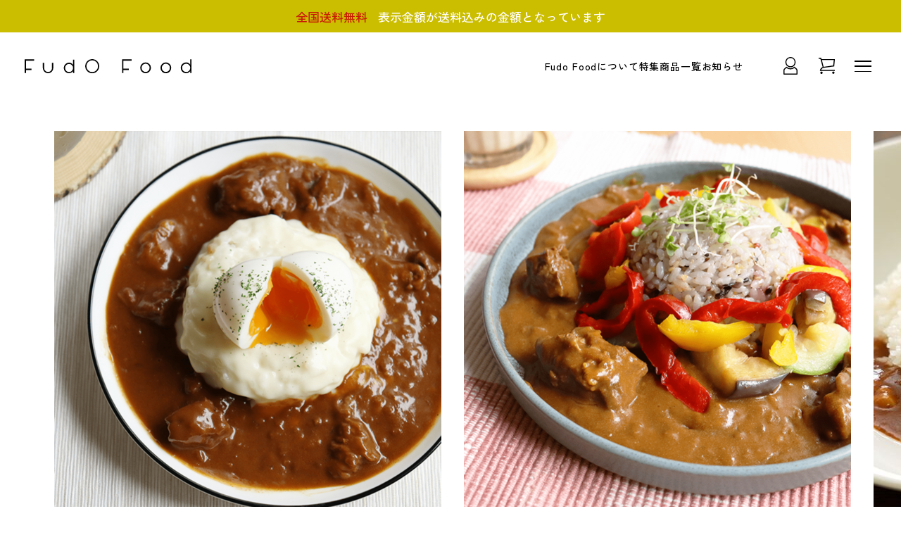

--- FILE ---
content_type: text/html; charset=UTF-8
request_url: https://fudofood.jp/products/curry/381.html
body_size: 9235
content:
<!DOCTYPE html>
<html lang="ja">

<head>
	<!-- Google tag (gtag.js) -->
	<script async src="https://www.googletagmanager.com/gtag/js?id=G-6P2K831YC1"></script>
	<script>
		window.dataLayer = window.dataLayer || [];

		function gtag() {
			dataLayer.push(arguments);
		}
		gtag('js', new Date());

		gtag('config', 'G-6P2K831YC1');
	</script>
	<meta charset="utf-8">
	<meta name="viewport" content="width=device-width,user-scalable=no">
	<meta name="format-detection" content="telephone=no">
	<meta http-equiv="X-UA-Compatible" content="IE=edge">
	<title>牛肉ゴロっとカレー3個と贅沢ビーフハヤシ2個 セット｜贅沢ビーフハヤシ｜Fudo Food</title>
	<meta name="description" content="Fudo Foodは1960年オープンのゴルフ場「有馬カンツリー倶楽部」が、神戸・三田の”風土のフード”にフォーカスした商品を販売しています。">
	<meta property="og:site_name" content="Fudo Food">
<meta property="og:title" content="牛肉ゴロっとカレー3個と贅沢ビーフハヤシ2個 セット｜贅沢ビーフハヤシ｜Fudo Food">
<meta property="og:description" content="Fudo Foodは1960年オープンのゴルフ場「有馬カンツリー倶楽部」が、神戸・三田の“風土のフード”にフォーカスした商品を販売しています。">
<meta property="og:image" content="https://fudofood.jp/assets/images/og.png">
<meta property="og:url" content="https://fudofood.jp/products/curry/381.html">
<meta property="og:type" content="website">
<meta property="og:locale" content="ja_JP">
<meta name="twitter:card" content="summary_large_image">
<meta property="twitter:title" content="牛肉ゴロっとカレー3個と贅沢ビーフハヤシ2個 セット｜贅沢ビーフハヤシ｜Fudo Food">
<meta name="twitter:description" content="Fudo Foodは1960年オープンのゴルフ場「有馬カンツリー倶楽部」が、神戸・三田の“風土のフード”にフォーカスした商品を販売しています。">
<meta name="twitter:image" content="https://fudofood.jp/assets/images/og.png">
	<link rel="icon" type="image/svg+xml" href="/assets/favicon.svg">
	<link rel="icon" sizes="16x16" href="/assets/favicon.ico" />
	<link rel="apple-touch-icon" href="/apple-touch-icon.png">
	<link rel="manifest" href="/assets/manifest.json" />
	<link rel="stylesheet" href="/assets/css/app.css">
	<link rel="preconnect" href="https://fonts.googleapis.com">
	<link rel="preconnect" href="https://fonts.gstatic.com" crossorigin>
	<link href="https://fonts.googleapis.com/css2?family=Montserrat&family=Zen+Kaku+Gothic+New:wght@400;500&display=swap" rel="stylesheet">
			<link rel="stylesheet" href="/assets/css/product.css">
		<script src="/assets/js/main.js"></script>
	<meta name='robots' content='max-image-preview:large' />
<link rel="alternate" type="application/rss+xml" title="Fudo Food &raquo; 牛肉ゴロっとカレー3個と贅沢ビーフハヤシ2個 セット のコメントのフィード" href="https://fudofood.jp/products/curry/381.html/feed/" />
<link rel="alternate" title="oEmbed (JSON)" type="application/json+oembed" href="https://fudofood.jp/wp-json/oembed/1.0/embed?url=https%3A%2F%2Ffudofood.jp%2Fproducts%2Fcurry%2F381.html" />
<link rel="alternate" title="oEmbed (XML)" type="text/xml+oembed" href="https://fudofood.jp/wp-json/oembed/1.0/embed?url=https%3A%2F%2Ffudofood.jp%2Fproducts%2Fcurry%2F381.html&#038;format=xml" />
<style id='wp-img-auto-sizes-contain-inline-css' type='text/css'>
img:is([sizes=auto i],[sizes^="auto," i]){contain-intrinsic-size:3000px 1500px}
/*# sourceURL=wp-img-auto-sizes-contain-inline-css */
</style>
<style id='wp-block-library-inline-css' type='text/css'>
:root{--wp-block-synced-color:#7a00df;--wp-block-synced-color--rgb:122,0,223;--wp-bound-block-color:var(--wp-block-synced-color);--wp-editor-canvas-background:#ddd;--wp-admin-theme-color:#007cba;--wp-admin-theme-color--rgb:0,124,186;--wp-admin-theme-color-darker-10:#006ba1;--wp-admin-theme-color-darker-10--rgb:0,107,160.5;--wp-admin-theme-color-darker-20:#005a87;--wp-admin-theme-color-darker-20--rgb:0,90,135;--wp-admin-border-width-focus:2px}@media (min-resolution:192dpi){:root{--wp-admin-border-width-focus:1.5px}}.wp-element-button{cursor:pointer}:root .has-very-light-gray-background-color{background-color:#eee}:root .has-very-dark-gray-background-color{background-color:#313131}:root .has-very-light-gray-color{color:#eee}:root .has-very-dark-gray-color{color:#313131}:root .has-vivid-green-cyan-to-vivid-cyan-blue-gradient-background{background:linear-gradient(135deg,#00d084,#0693e3)}:root .has-purple-crush-gradient-background{background:linear-gradient(135deg,#34e2e4,#4721fb 50%,#ab1dfe)}:root .has-hazy-dawn-gradient-background{background:linear-gradient(135deg,#faaca8,#dad0ec)}:root .has-subdued-olive-gradient-background{background:linear-gradient(135deg,#fafae1,#67a671)}:root .has-atomic-cream-gradient-background{background:linear-gradient(135deg,#fdd79a,#004a59)}:root .has-nightshade-gradient-background{background:linear-gradient(135deg,#330968,#31cdcf)}:root .has-midnight-gradient-background{background:linear-gradient(135deg,#020381,#2874fc)}:root{--wp--preset--font-size--normal:16px;--wp--preset--font-size--huge:42px}.has-regular-font-size{font-size:1em}.has-larger-font-size{font-size:2.625em}.has-normal-font-size{font-size:var(--wp--preset--font-size--normal)}.has-huge-font-size{font-size:var(--wp--preset--font-size--huge)}.has-text-align-center{text-align:center}.has-text-align-left{text-align:left}.has-text-align-right{text-align:right}.has-fit-text{white-space:nowrap!important}#end-resizable-editor-section{display:none}.aligncenter{clear:both}.items-justified-left{justify-content:flex-start}.items-justified-center{justify-content:center}.items-justified-right{justify-content:flex-end}.items-justified-space-between{justify-content:space-between}.screen-reader-text{border:0;clip-path:inset(50%);height:1px;margin:-1px;overflow:hidden;padding:0;position:absolute;width:1px;word-wrap:normal!important}.screen-reader-text:focus{background-color:#ddd;clip-path:none;color:#444;display:block;font-size:1em;height:auto;left:5px;line-height:normal;padding:15px 23px 14px;text-decoration:none;top:5px;width:auto;z-index:100000}html :where(.has-border-color){border-style:solid}html :where([style*=border-top-color]){border-top-style:solid}html :where([style*=border-right-color]){border-right-style:solid}html :where([style*=border-bottom-color]){border-bottom-style:solid}html :where([style*=border-left-color]){border-left-style:solid}html :where([style*=border-width]){border-style:solid}html :where([style*=border-top-width]){border-top-style:solid}html :where([style*=border-right-width]){border-right-style:solid}html :where([style*=border-bottom-width]){border-bottom-style:solid}html :where([style*=border-left-width]){border-left-style:solid}html :where(img[class*=wp-image-]){height:auto;max-width:100%}:where(figure){margin:0 0 1em}html :where(.is-position-sticky){--wp-admin--admin-bar--position-offset:var(--wp-admin--admin-bar--height,0px)}@media screen and (max-width:600px){html :where(.is-position-sticky){--wp-admin--admin-bar--position-offset:0px}}

/*# sourceURL=wp-block-library-inline-css */
</style><style id='global-styles-inline-css' type='text/css'>
:root{--wp--preset--aspect-ratio--square: 1;--wp--preset--aspect-ratio--4-3: 4/3;--wp--preset--aspect-ratio--3-4: 3/4;--wp--preset--aspect-ratio--3-2: 3/2;--wp--preset--aspect-ratio--2-3: 2/3;--wp--preset--aspect-ratio--16-9: 16/9;--wp--preset--aspect-ratio--9-16: 9/16;--wp--preset--color--black: #000000;--wp--preset--color--cyan-bluish-gray: #abb8c3;--wp--preset--color--white: #ffffff;--wp--preset--color--pale-pink: #f78da7;--wp--preset--color--vivid-red: #cf2e2e;--wp--preset--color--luminous-vivid-orange: #ff6900;--wp--preset--color--luminous-vivid-amber: #fcb900;--wp--preset--color--light-green-cyan: #7bdcb5;--wp--preset--color--vivid-green-cyan: #00d084;--wp--preset--color--pale-cyan-blue: #8ed1fc;--wp--preset--color--vivid-cyan-blue: #0693e3;--wp--preset--color--vivid-purple: #9b51e0;--wp--preset--gradient--vivid-cyan-blue-to-vivid-purple: linear-gradient(135deg,rgb(6,147,227) 0%,rgb(155,81,224) 100%);--wp--preset--gradient--light-green-cyan-to-vivid-green-cyan: linear-gradient(135deg,rgb(122,220,180) 0%,rgb(0,208,130) 100%);--wp--preset--gradient--luminous-vivid-amber-to-luminous-vivid-orange: linear-gradient(135deg,rgb(252,185,0) 0%,rgb(255,105,0) 100%);--wp--preset--gradient--luminous-vivid-orange-to-vivid-red: linear-gradient(135deg,rgb(255,105,0) 0%,rgb(207,46,46) 100%);--wp--preset--gradient--very-light-gray-to-cyan-bluish-gray: linear-gradient(135deg,rgb(238,238,238) 0%,rgb(169,184,195) 100%);--wp--preset--gradient--cool-to-warm-spectrum: linear-gradient(135deg,rgb(74,234,220) 0%,rgb(151,120,209) 20%,rgb(207,42,186) 40%,rgb(238,44,130) 60%,rgb(251,105,98) 80%,rgb(254,248,76) 100%);--wp--preset--gradient--blush-light-purple: linear-gradient(135deg,rgb(255,206,236) 0%,rgb(152,150,240) 100%);--wp--preset--gradient--blush-bordeaux: linear-gradient(135deg,rgb(254,205,165) 0%,rgb(254,45,45) 50%,rgb(107,0,62) 100%);--wp--preset--gradient--luminous-dusk: linear-gradient(135deg,rgb(255,203,112) 0%,rgb(199,81,192) 50%,rgb(65,88,208) 100%);--wp--preset--gradient--pale-ocean: linear-gradient(135deg,rgb(255,245,203) 0%,rgb(182,227,212) 50%,rgb(51,167,181) 100%);--wp--preset--gradient--electric-grass: linear-gradient(135deg,rgb(202,248,128) 0%,rgb(113,206,126) 100%);--wp--preset--gradient--midnight: linear-gradient(135deg,rgb(2,3,129) 0%,rgb(40,116,252) 100%);--wp--preset--font-size--small: 13px;--wp--preset--font-size--medium: 20px;--wp--preset--font-size--large: 36px;--wp--preset--font-size--x-large: 42px;--wp--preset--spacing--20: 0.44rem;--wp--preset--spacing--30: 0.67rem;--wp--preset--spacing--40: 1rem;--wp--preset--spacing--50: 1.5rem;--wp--preset--spacing--60: 2.25rem;--wp--preset--spacing--70: 3.38rem;--wp--preset--spacing--80: 5.06rem;--wp--preset--shadow--natural: 6px 6px 9px rgba(0, 0, 0, 0.2);--wp--preset--shadow--deep: 12px 12px 50px rgba(0, 0, 0, 0.4);--wp--preset--shadow--sharp: 6px 6px 0px rgba(0, 0, 0, 0.2);--wp--preset--shadow--outlined: 6px 6px 0px -3px rgb(255, 255, 255), 6px 6px rgb(0, 0, 0);--wp--preset--shadow--crisp: 6px 6px 0px rgb(0, 0, 0);}:where(.is-layout-flex){gap: 0.5em;}:where(.is-layout-grid){gap: 0.5em;}body .is-layout-flex{display: flex;}.is-layout-flex{flex-wrap: wrap;align-items: center;}.is-layout-flex > :is(*, div){margin: 0;}body .is-layout-grid{display: grid;}.is-layout-grid > :is(*, div){margin: 0;}:where(.wp-block-columns.is-layout-flex){gap: 2em;}:where(.wp-block-columns.is-layout-grid){gap: 2em;}:where(.wp-block-post-template.is-layout-flex){gap: 1.25em;}:where(.wp-block-post-template.is-layout-grid){gap: 1.25em;}.has-black-color{color: var(--wp--preset--color--black) !important;}.has-cyan-bluish-gray-color{color: var(--wp--preset--color--cyan-bluish-gray) !important;}.has-white-color{color: var(--wp--preset--color--white) !important;}.has-pale-pink-color{color: var(--wp--preset--color--pale-pink) !important;}.has-vivid-red-color{color: var(--wp--preset--color--vivid-red) !important;}.has-luminous-vivid-orange-color{color: var(--wp--preset--color--luminous-vivid-orange) !important;}.has-luminous-vivid-amber-color{color: var(--wp--preset--color--luminous-vivid-amber) !important;}.has-light-green-cyan-color{color: var(--wp--preset--color--light-green-cyan) !important;}.has-vivid-green-cyan-color{color: var(--wp--preset--color--vivid-green-cyan) !important;}.has-pale-cyan-blue-color{color: var(--wp--preset--color--pale-cyan-blue) !important;}.has-vivid-cyan-blue-color{color: var(--wp--preset--color--vivid-cyan-blue) !important;}.has-vivid-purple-color{color: var(--wp--preset--color--vivid-purple) !important;}.has-black-background-color{background-color: var(--wp--preset--color--black) !important;}.has-cyan-bluish-gray-background-color{background-color: var(--wp--preset--color--cyan-bluish-gray) !important;}.has-white-background-color{background-color: var(--wp--preset--color--white) !important;}.has-pale-pink-background-color{background-color: var(--wp--preset--color--pale-pink) !important;}.has-vivid-red-background-color{background-color: var(--wp--preset--color--vivid-red) !important;}.has-luminous-vivid-orange-background-color{background-color: var(--wp--preset--color--luminous-vivid-orange) !important;}.has-luminous-vivid-amber-background-color{background-color: var(--wp--preset--color--luminous-vivid-amber) !important;}.has-light-green-cyan-background-color{background-color: var(--wp--preset--color--light-green-cyan) !important;}.has-vivid-green-cyan-background-color{background-color: var(--wp--preset--color--vivid-green-cyan) !important;}.has-pale-cyan-blue-background-color{background-color: var(--wp--preset--color--pale-cyan-blue) !important;}.has-vivid-cyan-blue-background-color{background-color: var(--wp--preset--color--vivid-cyan-blue) !important;}.has-vivid-purple-background-color{background-color: var(--wp--preset--color--vivid-purple) !important;}.has-black-border-color{border-color: var(--wp--preset--color--black) !important;}.has-cyan-bluish-gray-border-color{border-color: var(--wp--preset--color--cyan-bluish-gray) !important;}.has-white-border-color{border-color: var(--wp--preset--color--white) !important;}.has-pale-pink-border-color{border-color: var(--wp--preset--color--pale-pink) !important;}.has-vivid-red-border-color{border-color: var(--wp--preset--color--vivid-red) !important;}.has-luminous-vivid-orange-border-color{border-color: var(--wp--preset--color--luminous-vivid-orange) !important;}.has-luminous-vivid-amber-border-color{border-color: var(--wp--preset--color--luminous-vivid-amber) !important;}.has-light-green-cyan-border-color{border-color: var(--wp--preset--color--light-green-cyan) !important;}.has-vivid-green-cyan-border-color{border-color: var(--wp--preset--color--vivid-green-cyan) !important;}.has-pale-cyan-blue-border-color{border-color: var(--wp--preset--color--pale-cyan-blue) !important;}.has-vivid-cyan-blue-border-color{border-color: var(--wp--preset--color--vivid-cyan-blue) !important;}.has-vivid-purple-border-color{border-color: var(--wp--preset--color--vivid-purple) !important;}.has-vivid-cyan-blue-to-vivid-purple-gradient-background{background: var(--wp--preset--gradient--vivid-cyan-blue-to-vivid-purple) !important;}.has-light-green-cyan-to-vivid-green-cyan-gradient-background{background: var(--wp--preset--gradient--light-green-cyan-to-vivid-green-cyan) !important;}.has-luminous-vivid-amber-to-luminous-vivid-orange-gradient-background{background: var(--wp--preset--gradient--luminous-vivid-amber-to-luminous-vivid-orange) !important;}.has-luminous-vivid-orange-to-vivid-red-gradient-background{background: var(--wp--preset--gradient--luminous-vivid-orange-to-vivid-red) !important;}.has-very-light-gray-to-cyan-bluish-gray-gradient-background{background: var(--wp--preset--gradient--very-light-gray-to-cyan-bluish-gray) !important;}.has-cool-to-warm-spectrum-gradient-background{background: var(--wp--preset--gradient--cool-to-warm-spectrum) !important;}.has-blush-light-purple-gradient-background{background: var(--wp--preset--gradient--blush-light-purple) !important;}.has-blush-bordeaux-gradient-background{background: var(--wp--preset--gradient--blush-bordeaux) !important;}.has-luminous-dusk-gradient-background{background: var(--wp--preset--gradient--luminous-dusk) !important;}.has-pale-ocean-gradient-background{background: var(--wp--preset--gradient--pale-ocean) !important;}.has-electric-grass-gradient-background{background: var(--wp--preset--gradient--electric-grass) !important;}.has-midnight-gradient-background{background: var(--wp--preset--gradient--midnight) !important;}.has-small-font-size{font-size: var(--wp--preset--font-size--small) !important;}.has-medium-font-size{font-size: var(--wp--preset--font-size--medium) !important;}.has-large-font-size{font-size: var(--wp--preset--font-size--large) !important;}.has-x-large-font-size{font-size: var(--wp--preset--font-size--x-large) !important;}
/*# sourceURL=global-styles-inline-css */
</style>

<style id='classic-theme-styles-inline-css' type='text/css'>
/*! This file is auto-generated */
.wp-block-button__link{color:#fff;background-color:#32373c;border-radius:9999px;box-shadow:none;text-decoration:none;padding:calc(.667em + 2px) calc(1.333em + 2px);font-size:1.125em}.wp-block-file__button{background:#32373c;color:#fff;text-decoration:none}
/*# sourceURL=/wp-includes/css/classic-themes.min.css */
</style>
<link rel="https://api.w.org/" href="https://fudofood.jp/wp-json/" /><link rel="alternate" title="JSON" type="application/json" href="https://fudofood.jp/wp-json/wp/v2/posts/381" /><link rel="canonical" href="https://fudofood.jp/products/curry/381.html" />
</head>

<body>
	<header class="l-header" id="js-header">
		<div class="header-inner">
			<h1 class="header-logo"><a href="/" class="header-logo__link"><img class="header-logo__image" src="/assets/images/common/logo-w.svg" alt="Fudo Food"></a></h1>
			<nav class="header-cont">
				<ul class="header-navi">
					<li class="header-navi__item"><a href="/about/" class="header-navi__item__link">Fudo Foodについて</a></li>
					<li class="header-navi__item"><a href="/topics/" class="header-navi__item__link">特集</a></li>
					<li class="header-navi__item"><a href="/products/" class="header-navi__item__link">商品一覧</a></li>
					<li class="header-navi__item"><a href="/news/" class="header-navi__item__link">お知らせ</a></li>
				</ul>
			</nav>
			<div class="header-icon">
				<div class="header-icon__mypage">
					<a href="https://shop.fudofood.jp/secure/?mode=myaccount_login&shop_id=PA01498745"><svg version="1.1" id="レイヤー_1" xmlns="http://www.w3.org/2000/svg" xmlns:xlink="http://www.w3.org/1999/xlink" x="0px" y="0px" viewBox="0 0 20.3 25.1" style="enable-background:new 0 0 20.3 25.1;" xml:space="preserve">
							<title>マイページへのリンク</title>
							<g>
								<path d="M10.2,14.7c4.1,0,7.3-3.3,7.3-7.3S14.2,0,10.2,0S2.8,3.3,2.8,7.3S6.1,14.7,10.2,14.7z M10.2,1.4c3.3,0,5.9,2.6,5.9,5.9s-2.6,5.9-5.9,5.9s-5.9-2.6-5.9-5.9S6.9,1.4,10.2,1.4z" />
								<path d="M20.3,18.5c-0.5-1.7-2.1-2.9-3.3-3.8c-0.3-0.2-0.6-0.4-0.9-0.7c-0.3-0.2-0.7-0.2-1,0.1c-1.3,1.3-3.1,2-5,1.9c-1.9,0.1-3.7-0.6-5-1.9c-0.3-0.3-0.7-0.3-1-0.1c-0.2,0.2-0.5,0.4-0.7,0.6l-0.1,0.1c-1.2,0.9-2.8,2-3.3,3.8c0,0.1,0,0.1,0,0.2v5.7c0,0.4,0.3,0.7,0.7,0.7h18.9l0,0c0.4,0,0.7-0.3,0.7-0.7l0-5.6C20.3,18.7,20.3,18.6,20.3,18.5z M1.4,18.8c0.4-1.2,1.7-2.1,2.7-2.9l0.4-0.3c1.6,1.3,3.5,2,5.6,1.9c2.1,0.1,4-0.6,5.6-1.9l0.4,0.3c1.1,0.8,2.3,1.8,2.7,2.9v4.8H1.4L1.4,18.8z" />
							</g>
						</svg></a>
				</div>
				<div class="header-icon__cart">
					<a href="https://shop.fudofood.jp/cart/"><svg version="1.1" id="レイヤー_1" xmlns="http://www.w3.org/2000/svg" xmlns:xlink="http://www.w3.org/1999/xlink" x="0px" y="0px" viewBox="0 0 23.4 24" style="enable-background:new 0 0 23.4 24;" xml:space="preserve">
							<title>カートへのリンク</title>
							<g>
								<path d="M21.3,20.5c-1,0-1.7,0.8-1.7,1.7s0.8,1.7,1.7,1.7s1.7-0.8,1.7-1.7C23,21.3,22.2,20.5,21.3,20.5z" />
								<path d="M4.1,20.5c-1,0-1.7,0.8-1.7,1.7S3.1,24,4.1,24s1.7-0.8,1.7-1.7C5.8,21.3,5,20.5,4.1,20.5z" />
								<path d="M7.8,14.9c2.1-0.3,14.4-2,14.5-2l0.2,0l1-10.9H4.2L3.6,0H0v1.5h2.5l3.3,12.3c-2,0.7-3.4,2.4-3.8,4.5c-0.1,0.3-0.1,0.7-0.1,1l0,0.3h21.5v-1.5H3.6C4,16.5,5.8,15.1,7.8,14.9z M4.7,3.4h17.2L21,11.5l-13.8,2L4.7,3.4z" />
							</g>
						</svg></a>
				</div>
				<button class="header-icon__menu" id="drawerBtn"><span></span><span></span><span></span></button>
			</div>
			<div class="header-drawer" id="drawerCont">
				<div class="header-drawer--l">
					<img src="" id="imageArea" alt="">
				</div>
				<div class="header-drawer--r">
					<div class="header-drawer__cont">
						<div class="header-drawer__inner">
							<div class="header-drawer__logo"><a href="/"><img src="/assets/images/common/logo.svg" alt=""></a></div>
							<div class="header-drawer__button">
								<a href="https://shop.fudofood.jp/secure/?mode=myaccount_login&shop_id=PA01498745" class="header-drawer__button--link mypage"><svg version="1.1" id="レイヤー_1" xmlns="http://www.w3.org/2000/svg" xmlns:xlink="http://www.w3.org/1999/xlink" x="0px" y="0px" viewBox="0 0 20.3 25.1" style="enable-background:new 0 0 20.3 25.1;" xml:space="preserve">
										<title>マイページへのリンク</title>
										<g>
											<path d="M10.2,14.7c4.1,0,7.3-3.3,7.3-7.3S14.2,0,10.2,0S2.8,3.3,2.8,7.3S6.1,14.7,10.2,14.7z M10.2,1.4c3.3,0,5.9,2.6,5.9,5.9s-2.6,5.9-5.9,5.9s-5.9-2.6-5.9-5.9S6.9,1.4,10.2,1.4z" />
											<path d="M20.3,18.5c-0.5-1.7-2.1-2.9-3.3-3.8c-0.3-0.2-0.6-0.4-0.9-0.7c-0.3-0.2-0.7-0.2-1,0.1c-1.3,1.3-3.1,2-5,1.9c-1.9,0.1-3.7-0.6-5-1.9c-0.3-0.3-0.7-0.3-1-0.1c-0.2,0.2-0.5,0.4-0.7,0.6l-0.1,0.1c-1.2,0.9-2.8,2-3.3,3.8c0,0.1,0,0.1,0,0.2v5.7c0,0.4,0.3,0.7,0.7,0.7h18.9l0,0c0.4,0,0.7-0.3,0.7-0.7l0-5.6C20.3,18.7,20.3,18.6,20.3,18.5z M1.4,18.8c0.4-1.2,1.7-2.1,2.7-2.9l0.4-0.3c1.6,1.3,3.5,2,5.6,1.9c2.1,0.1,4-0.6,5.6-1.9l0.4,0.3c1.1,0.8,2.3,1.8,2.7,2.9v4.8H1.4L1.4,18.8z" />
										</g>
									</svg><span>マイページ</span></a>
								<a href="https://shop.fudofood.jp/cart/" class="header-drawer__button--link cart"><svg version="1.1" id="レイヤー_1" xmlns="http://www.w3.org/2000/svg" xmlns:xlink="http://www.w3.org/1999/xlink" x="0px" y="0px" viewBox="0 0 23.4 24" style="enable-background:new 0 0 23.4 24;" xml:space="preserve">
										<title>カートへのリンク</title>
										<g>
											<path d="M21.3,20.5c-1,0-1.7,0.8-1.7,1.7s0.8,1.7,1.7,1.7s1.7-0.8,1.7-1.7C23,21.3,22.2,20.5,21.3,20.5z" />
											<path d="M4.1,20.5c-1,0-1.7,0.8-1.7,1.7S3.1,24,4.1,24s1.7-0.8,1.7-1.7C5.8,21.3,5,20.5,4.1,20.5z" />
											<path d="M7.8,14.9c2.1-0.3,14.4-2,14.5-2l0.2,0l1-10.9H4.2L3.6,0H0v1.5h2.5l3.3,12.3c-2,0.7-3.4,2.4-3.8,4.5c-0.1,0.3-0.1,0.7-0.1,1l0,0.3h21.5v-1.5H3.6C4,16.5,5.8,15.1,7.8,14.9z M4.7,3.4h17.2L21,11.5l-13.8,2L4.7,3.4z" />
										</g>
									</svg><span>カート</span></a>
							</div>
						</div>
						<nav class="header-drawer__naviwrap">
							<ul class="header-drawer__navi">
								<li class="header-drawer__navi__item"><a href="/about/" class="header-drawer__navi__link">Fudo Foodについて</a></li>
								<!-- <li class="header-drawer__navi__item"><a href="/topics/" class="header-drawer__navi__link">特集</a></li> -->
								<li class="header-drawer__navi__item"><a href="/news/" class="header-drawer__navi__link">お知らせ</a></li>
							</ul>
							<ul class="header-drawer__navi">
								<li class="header-drawer__navi__item">
									<a href="/products/" class="header-drawer__navi__link">商品一覧</a>
									<ul class="header-drawer__2ndnavi">
										<li class="header-drawer__2ndnavi__item"><a href="https://fudofood.jp/products/frozen/" class="header-drawer__2ndnavi__link">いつでもレストラン（冷凍食品）</a></li><li class="header-drawer__2ndnavi__item"><a href="https://fudofood.jp/products/hayashi/" class="header-drawer__2ndnavi__link">贅沢ビーフハヤシ</a></li><li class="header-drawer__2ndnavi__item"><a href="https://fudofood.jp/products/curry/" class="header-drawer__2ndnavi__link">牛肉ゴロっとカレー</a></li><li class="header-drawer__2ndnavi__item"><a href="https://fudofood.jp/products/jam/" class="header-drawer__2ndnavi__link">JAM TODAY</a></li><li class="header-drawer__2ndnavi__item"><a href="https://fudofood.jp/products/select/" class="header-drawer__2ndnavi__link">セレクト商品</a></li>									</ul>
								</li>
							</ul>
							<ul class="header-drawer__subnavi">
								<li class="header-drawer__subnavi__item">
									<a href="https://fudofood.shop-pro.jp/secure/?mode=inq&shop_id=PA01498745&shop_back_url=https%3A%2F%2Fshop.fudofood.jp" target="_blank" class="header-drawer__subnavi__link">お問い合わせ</a>
								</li>
								<li class="header-drawer__subnavi__item">
									<a href="/privacy/" class="header-drawer__subnavi__link">プライバシーポリシー</a>
								</li>
								<li class="header-drawer__subnavi__item">
									<a href="/legal/#pay" class="header-drawer__subnavi__link js-scroll">お支払い方法について</a>
								</li>
								<li class="header-drawer__subnavi__item">
									<a href="/legal/#delivery" class="header-drawer__subnavi__link js-scroll">配送方法・送料について</a>
								</li>
								<li class="header-drawer__subnavi__item">
									<a href="/legal/" class="header-drawer__subnavi__link">特定商取引法に基づく表記</a>
								</li>
							</ul>
						</nav>
						<div class="header-drawer__sns">
							<div class="header-drawer__sns__item"><a href="https://www.instagram.com/fudo_food_official/" target="_blank" class="header-drawer__sns__link ig"><span>Instagram</span></a></div>
							<div class="header-drawer__sns__item"><a href="https://www.facebook.com/profile.php?id=100088068789613" target="_blank" class="header-drawer__sns__link fb"><span>Facebook</span></a></div>
						</div>
					</div>
				</div>
			</div>
		</div>
	</header>
	<div class="shipping">
		<div class="shipping__label">全国送料無料</div>
		<div class="shipping__text">表示金額が送料込みの金額となっています</div>
	</div><main class="l-main">
	<div class="l-product-kv js-inview" id="js-productkv">
		<div class="product-kv">
		<div class="swiper">
			<div class="swiper-wrapper product-kv__list">
										<div class="product-kv__item swiper-slide">
					<picture class="product-kv__image">
											<source media="(max-width: 768px)" srcset="https://fudofood.jp/wp-content/uploads/2023/06/curry_main2-1-780x780.png">
						<img src="https://fudofood.jp/wp-content/uploads/2023/06/curry_main2-1-550x550.png" srcset="https://fudofood.jp/wp-content/uploads/2023/06/curry_main2-1-1100x1100.png 2x" alt="牛肉ゴロっとカレー3個と贅沢ビーフハヤシ2個 セット" />
					</picture>
				</div>
							<div class="product-kv__item swiper-slide">
					<picture class="product-kv__image">
											<source media="(max-width: 768px)" srcset="https://fudofood.jp/wp-content/uploads/2023/06/curry_main3-1-780x780.png">
						<img src="https://fudofood.jp/wp-content/uploads/2023/06/curry_main3-1-550x550.png" srcset="https://fudofood.jp/wp-content/uploads/2023/06/curry_main3-1-1100x1100.png 2x" alt="牛肉ゴロっとカレー3個と贅沢ビーフハヤシ2個 セット" />
					</picture>
				</div>
							<div class="product-kv__item swiper-slide">
					<picture class="product-kv__image">
											<source media="(max-width: 768px)" srcset="https://fudofood.jp/wp-content/uploads/2023/09/hayashi_vis_main1-780x780.jpg">
						<img src="https://fudofood.jp/wp-content/uploads/2023/09/hayashi_vis_main1-550x550.jpg" srcset="https://fudofood.jp/wp-content/uploads/2023/09/hayashi_vis_main1-1100x1100.jpg 2x" alt="牛肉ゴロっとカレー3個と贅沢ビーフハヤシ2個 セット" />
					</picture>
				</div>
							<div class="product-kv__item swiper-slide">
					<picture class="product-kv__image">
											<source media="(max-width: 768px)" srcset="https://fudofood.jp/wp-content/uploads/2023/09/hayashi_vis_main2-780x780.jpg">
						<img src="https://fudofood.jp/wp-content/uploads/2023/09/hayashi_vis_main2-550x550.jpg" srcset="https://fudofood.jp/wp-content/uploads/2023/09/hayashi_vis_main2-1100x1100.jpg 2x" alt="牛肉ゴロっとカレー3個と贅沢ビーフハヤシ2個 セット" />
					</picture>
				</div>
							<div class="product-kv__item swiper-slide">
					<picture class="product-kv__image">
											<source media="(max-width: 768px)" srcset="https://fudofood.jp/wp-content/uploads/2023/09/curryhayashi_main2-780x780.jpg">
						<img src="https://fudofood.jp/wp-content/uploads/2023/09/curryhayashi_main2-550x550.jpg" srcset="https://fudofood.jp/wp-content/uploads/2023/09/curryhayashi_main2.jpg 2x" alt="牛肉ゴロっとカレー3個と贅沢ビーフハヤシ2個 セット" />
					</picture>
				</div>
									</div>
			<div class="swiper-controller">
        <div class="swiper-pagination"></div>
        <div class="swiper-button-prev">
					<svg xmlns="http://www.w3.org/2000/svg" width="17.099" height="4.828" viewBox="0 0 17.099 4.828"><path id="icon_arrow" d="M1062.481,4613.9h16l-3.486-4" transform="translate(-1062.481 -4609.567)" fill="none" stroke="#000" stroke-width="1"/></svg>
				</div>
        <div class="swiper-button-next">
					<svg xmlns="http://www.w3.org/2000/svg" width="17.099" height="4.828" viewBox="0 0 17.099 4.828"><path id="icon_arrow" d="M1062.481,4613.9h16l-3.486-4" transform="translate(-1062.481 -4609.567)" fill="none" stroke="#000" stroke-width="1"/></svg>
				</div>
      </div>
		</div>
		</div>
	</div>
	<div class="l-product-section">
		<div class="product-section">
			<div class="product-cont js-inview">
				<div class="product-cont__name">牛肉ゴロっとカレー3個と贅沢ビーフハヤシ2個 セット</div>
				<div class="product-cont__price discount">
										<div class="product-cont__price__inner">
						<p class="product-cont__price__normal"><span>¥</span>5,500</p>
												<p class="product-cont__price__discount"><span>¥</span>4,950</p>
											</div>
					<div class="product-cont__price__inner">
						<div class="product-cont__price__fee">送料無料</div>
												<div class="product-cont__price__per">10%OFF</div>
											</div>
				</div>
				<div class="cartjs_box">
					<form name="product_form" method="post" action="https://shop.fudofood.jp/cart/proxy/basket/items/add" class="cartjs_product_form">
						<div class="cartjs_product_table">
							<table>
								<!-- 売切れ時・休止時・ログイン限定購入商品は表示しない  -->
								<tr class="cartjs_product_num">
									<th>購入数</th>
									<td><input type="text" name="product_num" value="1" class="cartjs_product_input_txt"/> </td>
								</tr><!--オプション情報-->
							</table>
						</div><!-- 売切れ時・休止時・ログイン限定購入商品は表示しない  -->
						<div class="cartjs_cart_in">
							<div class="cart_button">
								<span></span>
								<input type="submit" value="カートに入れる" />
							</div>
						</div>
						<div class="cartjs_product_info">
							<input type="hidden" name="members_hash" value="d1d4e45ad49d92c883776889a7512267">
							<input type="hidden" name="shop_id" value="PA01498745">
							<input type="hidden" name="product_id" value="176472207">
							<input type="hidden" name="members_id" value="">
							<input type="hidden" name="back_url" value="">
							<input type="hidden" name="back_url_with_get" value="1">
							<input type="hidden" name="reference_token" value="66d139da60fd4bea981e367a4665473f">
						</div>
					</form>
				</div>

			</div>
			<div class="product-detail js-inview">
				<div  class="product-detail__text">
					<p>牛肉ゴロっとカレー3個と贅沢ビーフハヤシ2個セットでは、有馬カンツリー倶楽部で一番人気のカレーを1個多くセット。カレー好きの方にぜひ時々ハヤシも時々お楽しみいただきたいセットです。</p>
				</div>
												<div class="product-detail__flexible">
																			<div class="flexible-title">牛肉ゴロっとカレー</div>
					
																								<div class="flexible-text"><p>昭和35年に兵庫県三田市にオープンした老舗ゴルフ場「有馬カンツリー倶楽部」には、歴代シェフ達が半世紀以上にわたって受け継ぎ守ってきた「特製ビーフカレー」があります。お客さまに愛され続けるこの特製ビーフカレーは、今でもクラブハウスのレストランで1、2位をあらそう人気。<br />
伝統の特製ビーフカレーをレトルト化することで、これまでゴルフと接点のなかった方にも、ゴルフ場でしか食べられない味を届けられるようにもなりました。<br />
国産黒毛和牛のお肉がゴロっと入った美味しいレトルトビーフカレーを2個セットでお届けします。<br />
ゴルフ場でしかお目にかかれない商品を広く皆様に体験していただくためにショップサイトで販売させていただきます。<br />
ゴルフ場に行ったことがないという方、ゴルフをしたことがないという方も、ぜひ食べてみてください！</p>
</div>
					
																								<div class="flexible-title">贅沢ビーフハヤシ</div>
					
																								<div class="flexible-text"><p>ハヤシは身近な洋食の中でも実は技術が求められる料理。しかも牛肉を贅沢に使うためコストのことを考えたら効率が悪く、作り手に信念がなければわざわざ作らない料理と言えます。<br />
そんなハヤシを60年以上にわたって守り抜いてきた「有馬カンツリー倶楽部」のシェフたち。彼らの情熱を凝縮して、さらに進化させたのがこの「贅沢ビーフハヤシ」です。<br />
醤油を使いご飯と自然と馴染むように工夫されている点、野菜、お肉をたっぷり使い、口の中に具を感じながら食べられる点はクラブハウスのハヤシを受け継いでいます。レトルト化するにあたってレストランとは違う方法を導入したのが隠し味。「贅沢ビーフハヤシ」の隠し味には地元の酒蔵・岡村酒造場の清酒を使用しています。試作は13ヶ月で9回におよんだこだわりの自信作。Makuakeで目標金額の1000％を超える熱狂的な支持をいただいた味をどうぞご賞味ください。</p>
</div>
					
													</div>
							</div>
		</div>
	</div>
	<!-- <div class="l-product-topics">
		<div class="product-topics js-inview"><a href="" class="product-topics__link">
			<div class="product-topics__cont">
				<div class="product-topics__title">老舗ゴルフ場で無農薬で育てた果実のみを使用</div>
				<div class="product-topics__logo"><img src="/assets/images/common/logo_jam.svg" alt="JAM TODAY"></div>
				<div class="product-topics__button"><div class="product-topics__button--text">特集を見る</div><div class="product-topics__button--circle"><svg xmlns="http://www.w3.org/2000/svg" width="17.099" height="4.828" viewBox="0 0 17.099 4.828"><path id="icon_arrow" d="M1062.481,4613.9h16l-3.486-4" transform="translate(-1062.481 -4609.567)" fill="none" stroke="#000" stroke-width="1"/></svg></div></div>
			</div>
			<picture class="product-topics__image">
				<source media="(max-width: 768px)" srcset="assets/images/products/banner_jam-sp.png">
				<img src="/assets/images/products/banner_jam-pc.png" alt="JAM TODAY">
			</picture>
		</a></div>
	</div> -->
	</main>
<footer class="l-footer">
	<div class="footer-cont">
		<div class="footer-cont__inner">
			<div class="footer-cont__logo js-inview"><a href="/"><img src="/assets/images/common/logo.svg" alt="Fudo Food"></a></div>
			<div class="footer-cont__navi js-inview">
				<ul class="footer-navi">
					<li class="footer-navi__item">
						<a href="/about/" class="footer-navi__link">Fudo Foodについて</a>
					</li>
					<li class="footer-navi__item">
						<a href="/news/" class="footer-navi__link">お知らせ</a>
					</li>
					<li class="footer-navi__item">
						<a href="/topics/" class="footer-navi__link">特集</a>
					</li>
				</ul>
				<ul class="footer-navi">
					<li class="footer-navi__item">
						<a href="/products/" class="footer-navi__link">商品一覧</a>
						<ul class="footer-navi second">
							<li class="footer-navi__item"><a href="https://fudofood.jp/products/frozen/" class="footer-navi__link">いつでもレストラン（冷凍食品）</a></li><li class="footer-navi__item"><a href="https://fudofood.jp/products/hayashi/" class="footer-navi__link">贅沢ビーフハヤシ</a></li><li class="footer-navi__item"><a href="https://fudofood.jp/products/curry/" class="footer-navi__link">牛肉ゴロっとカレー</a></li><li class="footer-navi__item"><a href="https://fudofood.jp/products/jam/" class="footer-navi__link">JAM TODAY</a></li><li class="footer-navi__item"><a href="https://fudofood.jp/products/select/" class="footer-navi__link">セレクト商品</a></li>						</ul>
					</li>
				</ul>
				<ul class="footer-navi sub">
					<li class="footer-navi__item">
						<a href="https://fudofood.shop-pro.jp/secure/?mode=inq&shop_id=PA01498745&shop_back_url=https%3A%2F%2Fshop.fudofood.jp" target="_blank" class="footer-navi__link">お問い合わせ</a>
					</li>
					<li class="footer-navi__item">
						<a href="/privacy/" class="footer-navi__link">プライバシーポリシー</a>
					</li>
					<li class="footer-navi__item">
						<a href="/legal/#pay" class="footer-navi__link js-scroll">お支払い方法について</a>
					</li>
					<li class="footer-navi__item">
						<a href="/legal/#delivery" class="footer-navi__link js-scroll">配送方法・送料について</a>
					</li>
					<li class="footer-navi__item">
						<a href="/legal/" class="footer-navi__link">特定商取引法に基づく表記</a>
					</li>
				</ul>
			</div>
			<div class="footer-cont__button js-inview">
				<a href="https://shop.fudofood.jp/secure/?mode=myaccount_login&shop_id=PA01498745" class="footer-button mypage"><span>マイページ</span></a>
				<a href="https://shop.fudofood.jp/cart/" class="footer-button cart"><span>カート</span></a>
			</div>
		</div>
	</div>
	<div class="footer-sns">
		<div class="footer-sns__title js-inview">Follow Us</div>
		<div class="footer-sns__button js-inview">
			<a href="https://www.instagram.com/fudo_food_official/" target="_blank" class="sns-button ig"><span>Instagram</span></a>
			<a href="https://www.facebook.com/profile.php?id=100088068789613" target="_blank" class="sns-button fb"><span>Facebook</span></a>
		</div>
	</div>
	<div class="footer-bottom">
		<div class="footer-bottom__inner">
			<div class="footer-bottom__cont">
				<div class="footer-bottom__logo">
					<a href="http://www.arimacc.jp/" target="_blank">
						<img src="/assets/images/common/logo_arima.svg" alt="有馬カンツリー倶楽部">
					</a>
				</div>
				<div class="footer-bottom__detail">
					<p>〒669-1334 兵庫県三田市中内神南山841</p>
					<p>TEL：079-565-2111　FAX：079-565-2121</p>
				</div>
			</div>
			<div class="footer-bottom__copy">R2 事業再構築 機-10 ※事業再構築補助金事業以外での使用禁止<br>copyright &copy; ARIMA COUNTRY CLUB. All Rights Reserved.</div>
		</div>
	</div>
</footer>
<script type="speculationrules">
{"prefetch":[{"source":"document","where":{"and":[{"href_matches":"/*"},{"not":{"href_matches":["/wp-*.php","/wp-admin/*","/wp-content/uploads/*","/wp-content/*","/wp-content/plugins/*","/wp-content/themes/fudofood/*","/*\\?(.+)"]}},{"not":{"selector_matches":"a[rel~=\"nofollow\"]"}},{"not":{"selector_matches":".no-prefetch, .no-prefetch a"}}]},"eagerness":"conservative"}]}
</script>
</body>

</html>

--- FILE ---
content_type: text/css
request_url: https://fudofood.jp/assets/css/app.css
body_size: 4556
content:
html,body,div,span,applet,object,iframe,h1,h2,h3,h4,h5,h6,p,blockquote,pre,a,abbr,acronym,address,big,cite,code,del,dfn,em,img,ins,kbd,q,s,samp,small,strike,strong,sub,sup,tt,var,b,u,i,center,dl,dt,dd,ol,ul,li,fieldset,form,label,legend,table,caption,tbody,tfoot,thead,tr,th,td,article,aside,canvas,details,embed,figure,figcaption,footer,header,hgroup,menu,nav,output,ruby,section,summary,time,mark,audio,video{margin:0;padding:0;border:0;font:inherit;font-size:100%;vertical-align:baseline}html{line-height:1}ol,ul{list-style:none}table{border-collapse:collapse;border-spacing:0}caption,th,td{text-align:left;font-weight:normal;vertical-align:middle}q,blockquote{quotes:none}qbefore,qafter,blockquotebefore,blockquoteafter{content:"";content:none}a img{border:none}a{-webkit-tap-highlight-color:rgba(53,93,167,0.2)}article,aside,details,figcaption,figure,footer,header,hgroup,main,menu,nav,section,summary{display:block}img{vertical-align:bottom;border:none}button,input,select,textarea{vertical-align:middle}button,input{line-height:normal}button-moz-focus-inner,input-moz-focus-inner{padding:0;border:0}button,html input[type="button"],input[type="reset"],input[type="submit"]{cursor:pointer;-webkit-appearance:button}label,select,button,input[type="button"],input[type="reset"],input[type="submit"],input[type="radio"],input[type="checkbox"]{cursor:pointer}textarea{overflow:auto;vertical-align:top;font-family:sans-serif}*,*:before,*:after{-o-box-sizing:border-box;-ms-box-sizing:border-box;box-sizing:border-box}@media screen and (max-width:768px){}*{-webkit-text-size-adjust:100%;-ms-text-size-adjust:100%}html{font-size:62.5%;margin:0;padding:0;background-color:#fff}body{width:100%;background-color:#fff;color:#000;text-align:left;font-family:'Zen Kaku Gothic New',"游ゴシック体",YuGothic,"游ゴシック","Yu Gothic","メイリオ",sans-serif;font-weight:400;min-width:0;margin:0;padding:0}body.is-noscroll{position:fixed;z-index:-1}main{position:relative}.pc-item{display:block}@media screen and (max-width:768px){.pc-item{display:none}}.pc-s-item{display:block}@media screen and (max-width:1120px){.pc-s-item{display:none}}.sp-item{display:none}@media screen and (max-width:768px){.sp-item{display:block}}.js-inview{opacity:0;transition:all .8s cubic-bezier(.39,.575,.565,1)}.js-inview.is-inview{opacity:1}.title-en{position:relative;width:26px}@media screen and (max-width:768px){.title-en{width:19px}}.title-en span{font-size:1.2rem;line-height:26px;font-family:'Montserrat',sans-serif;font-weight:r;font-weight:400;writing-mode:vertical-rl;letter-spacing:.06em;padding:16px 0}@media screen and (max-width:768px){.title-en span{font-size:1rem;line-height:19px;transform:scale(.9);transform-origin:center;padding:14px 0}}.title-en::before,.title-en::after{content:'';width:26px;height:6px;background:url("/assets/images/common/title_deco.svg") 50% 50% no-repeat;background-size:100% auto;position:absolute}@media screen and (max-width:768px){.title-en::before,.title-en::after{width:19px;height:5px}}.title-en::before{top:0;left:50%;transform:translate(-50%,0)}.title-en::after{bottom:0;left:50%;transform:translate(-50%,0) rotate(180deg)}.detail-button{display:block;width:200px;height:48px;line-height:46px;border-radius:24px;border:1px solid #000;text-align:center;color:#000;text-decoration:none;position:relative}@media screen and (min-width:1121px){.detail-button{transition:all .3s cubic-bezier(.77,0,.175,1)}}@media screen and (max-width:768px){.detail-button{width:100%;max-width:180px;height:40px;line-height:38px}}.detail-button span{font-size:1.5rem}@media screen and (max-width:768px){.detail-button span{font-size:1.3rem}}.detail-button svg{width:15px;height:auto;position:absolute;top:50%;right:16px;transform:translate(0,-60%)}@media screen and (min-width:1121px){.detail-button svg{transition:all .3s cubic-bezier(.77,0,.175,1)}}@media screen and (max-width:768px){.detail-button svg{width:13px}}.page-title{text-align:center;font-size:4rem;line-height:1.4;letter-spacing:.05em}@media screen and (max-width:768px){.page-title{font-size:2.2rem}}.list-disc{list-style:none}.list-disc li{position:relative;padding-left:1em;text-indent:-1em}.list-disc li + li{margin-top:5px}.list-disc li::before{content:'・'}.news-list{width:100%;display:flex}.news-list__item__figure{width:100%;overflow:hidden;margin:0}.news-list__item__figure.none{border:1px solid #eaeaea}.news-list__item__figure img{width:100%;height:auto}@media screen and (min-width:1121px){.news-list__item__figure img{transition:all .5s}}.news-list__item__link{display:block;color:#000;text-decoration:none}.news-list__item__date{margin-top:24px;font-family:'Montserrat',sans-serif;font-weight:r;font-weight:400;font-size:1.2rem;letter-spacing:.05em}@media screen and (max-width:768px){.news-list__item__date{margin-top:16px;font-size:1.1rem}}.news-list__item__text{margin-top:16px;font-size:1.3rem;line-height:1.85}@media screen and (max-width:768px){.news-list__item__text{margin-top:8px;line-height:1.8}}@media screen and (min-width:1121px){.news-list__item__link:hover .news-list__item__figure img{transform:scale(1.03)}}.products-list{width:100%;display:flex;flex-wrap:wrap}.products-list__link{display:block;color:#000;text-decoration:none;display:flex;flex-direction:column}.products-list__item{position:relative;color:#000;text-decoration:none;display:flex;flex-direction:column}.products-list__figure{width:100%;overflow:hidden;margin:0}.products-list__figure img{width:100%;height:auto}@media screen and (min-width:1121px){.products-list__figure img{transition:all .5s}}.products-list__title{margin-top:24px;font-size:1.5rem;line-height:1.7}@media screen and (max-width:768px){.products-list__title{margin-top:16px;font-size:1.4rem}}.products-list__price{margin-top:8px;display:flex;align-items:flex-end}.products-list__price--num{font-size:2.2rem}@media screen and (max-width:768px){.products-list__price--num{font-size:1.8rem}}.products-list__price--num span{font-size:1.8rem}@media screen and (max-width:768px){.products-list__price--num span{font-size:1.5rem}}.products-list__price--per{display:inline-block;font-size:1.2rem;padding:0 4px;background-color:#c91804;font-weight:500;color:#fff;height:18px;line-height:18px;margin-left:10px}@media screen and (max-width:768px){.products-list__price--per{font-size:1rem;height:16px;line-height:16px}}.products-list__text{margin-top:16px;font-size:1.2rem;line-height:2;flex:1 0 auto}.products-list__button{margin-top:24px}@media screen and (max-width:768px){.products-list__button{margin-top:16px}}@media screen and (min-width:1121px){.products-list__item:hover .products-list__figure img{transform:scale(1.03)}.products-list__item:hover .detail-button{background-color:#000;color:#fff}.products-list__item:hover .detail-button path{stroke:#fff}}.pager{display:flex;justify-content:center;align-items:center}.pager__prev,.pager__next{width:60px;height:60px;text-indent:-99px;background-color:#fff;border:1px solid #eaeaea;border-radius:30px;overflow:hidden;position:relative;transition:all .3s}@media screen and (min-width:1121px){.pager__prev:hover,.pager__next:hover{opacity:.7}}@media screen and (max-width:768px){.pager__prev,.pager__next{width:34px;height:34px;border-radius:17px}}.pager__prev svg,.pager__next svg{width:11px;height:11px;position:absolute;top:50%;left:50%}@media screen and (max-width:768px){.pager__prev svg,.pager__next svg{widt:8px;height:8px}}.pager__next{margin-left:7px}@media screen and (max-width:768px){.pager__next{margin-left:10px}}.pager__next svg{transform:translate(-60%,-50%)}.pager__prev{margin-right:7px}@media screen and (max-width:768px){.pager__prev{margin-right:10px}}.pager__prev svg{transform:translate(-40%,-50%) rotate(180deg)}.pager__list{display:flex;justify-content:center;align-items:center}.pager__list__item{display:inline-block}.pager__list__numbers{text-align:center;display:block;margin:0 8px;color:#c91804;font-size:1.8rem;font-family:'Montserrat',sans-serif;font-weight:'b';text-decoration:none;width:60px;height:60px;background-color:#fafafa;border-radius:30px;line-height:60px;transition:all .3s}@media screen and (min-width:1121px){.pager__list__numbers:hover{opacity:.7}}@media screen and (max-width:768px){.pager__list__numbers{width:34px;height:34px;margin:0 5px;font-size:1.5rem;border-radius:17px;font-size:1.3rem;line-height:34px}}.pager__list__numbers.current{pointer-events:none}.pager__list__numbers.current span{opacity:.5}.page-numbers{display:flex;justify-content:center;align-items:center}.page-numbers a,.page-numbers span{text-align:center;display:block;margin:0 8px;color:#000;font-size:1.6rem;font-family:'Montserrat',sans-serif;font-weight:'r';font-weight:400;text-decoration:none;width:50px;height:50px;background-color:#fff;border:1px solid #000;border-radius:25px;line-height:48px;transition:all .3s}@media screen and (min-width:1121px){.page-numbers a:hover,.page-numbers span:hover{background-color:#000;color:#fff}}@media screen and (max-width:768px){.page-numbers a,.page-numbers span{width:34px;height:34px;margin:0 5px;font-size:1.5rem;border-radius:17px;font-size:1.3rem;line-height:34px}}.page-numbers.current{opacity:.3}.page-numbers.prev,.page-numbers.next{width:50px;height:50px;text-indent:-99px;background-color:#fff;border:1px solid #000;border-radius:25px;overflow:hidden;position:relative;transition:all .3s;text-indent:-200%}@media screen and (max-width:768px){.page-numbers.prev,.page-numbers.next{width:34px;height:34px;border-radius:17px}}.page-numbers.prev::before,.page-numbers.next::before{content:'';background:url("/assets/images/common/icon_arrow.svg") 50% 50% no-repeat;background-size:100% auto;position:absolute;width:15px;height:11px;top:50%;left:50%}@media screen and (max-width:768px){.page-numbers.prev::before,.page-numbers.next::before{width:8px;height:8px}}@media screen and (min-width:1121px){.page-numbers.prev:hover,.page-numbers.next:hover{background-color:#000}.page-numbers.prev:hover::before,.page-numbers.next:hover::before{background:url("/assets/images/common/icon_arrow_w.svg") 50% 50% no-repeat}}.page-numbers.prev::before{transform:translate(-50%,-60%) scale(-1,1)}.page-numbers.next::before{transform:translate(-50%,-60%)}.page-numbers.dots{width:10px;height:30px;background-color:#fff}.page404{position:relative;width:100%;max-width:800px;margin:0 auto}@media screen and (max-width:897.2181551976574px){.page404{width:87.84773060029282%}}@media screen and (max-width:1120px){.page404{width:89vw}}.page404__text{font-size:1.5rem;line-height:2.2;text-align:center}@media screen and (max-width:768px){.page404__text{font-size:1.4rem;text-align:left;line-height:2}}.page404__link{margin-top:80px}@media screen and (max-width:768px){.page404__link{margin-top:48px}}.page404__button{display:flex;align-items:center;justify-content:center;color:#000;text-decoration:none;width:-moz-max-content;width:max-content;margin:0 auto}.page404__button__text{font-size:1.5rem}@media screen and (max-width:768px){.page404__button__text{font-size:1.4rem}}.page404__button__circle{width:50px;height:50px;border-radius:50%;border:1px solid #000;position:relative;margin-right:16px}@media screen and (max-width:768px){.page404__button__circle{width:40px;height:40px}}.page404__button__circle svg{width:17px;height:auto;position:absolute;top:50%;left:50%;transform:translate(-50%,-60%) scale(-1,1)}@media screen and (max-width:768px){.page404__button__circle svg{width:14px}}.l-main{padding-top:140px}@media screen and (max-width:768px){.l-main{padding-top:82px}}.l-main.about{padding-top:100px}@media screen and (max-width:768px){.l-main.about{padding-top:80px}}.l-page-title{width:100%;padding:0 0 100px}@media screen and (max-width:768px){.l-page-title{padding:30px 0 40px}}.l-pager{margin-top:60px}@media screen and (max-width:768px){.l-pager{margin-top:40px}}.l-header{width:100%;position:absolute;top:40px;left:0}.l-footer{width:100%;margin-top:120px}@media screen and (max-width:768px){.l-footer{margin-top:70px}}.header-inner{display:flex;justify-content:space-between;align-items:center;padding:0 24px 0 35px}@media screen and (max-width:768px){.header-inner{padding:0}}.header-logo{display:block;width:237px;z-index:9999;transition:all .5s}@media screen and (max-width:768px){.header-logo{width:43.58974358974359%;position:fixed;top:73px;left:24px;max-width:237px}}.header-logo.top{display:none}.header-logo__link{display:block}.header-logo__image{width:100%;height:auto}.header-cont{display:flex;justify-content:flex-end;align-items:center;padding:24px 0;position:relative;z-index:99}@media screen and (max-width:768px){.header-cont{padding:11px 0}}.header-cont.top{width:100%}.header-navi{display:flex;gap:0 24px;margin-right:200px}@media screen and (max-width:768px){.header-navi{display:none}}.header-navi.pre{margin-right:140px}.header-navi__item__link{font-size:1.4rem;font-weight:500;letter-spacing:.06em;color:#000;text-decoration:none;height:60px;line-height:60px}.header-icon{transition:all .5s;display:flex;position:fixed;top:64px;right:24px;z-index:9999}@media screen and (max-width:768px){.header-icon{top:50px;right:10px}}.header-icon.pre{height:60px}.header-icon__mypage,.header-icon__cart,.header-icon__menu{display:flex;flex-direction:column;justify-content:center;align-items:center;mix-blend-mode:exclusion}.header-icon__mypage a,.header-icon__cart a,.header-icon__menu a{display:block}.header-icon__mypage{padding:0 10px;margin-right:10px}@media screen and (max-width:768px){.header-icon__mypage{padding:0 15px;margin-right:0}}.header-icon__mypage svg{width:20px;height:auto}@media screen and (max-width:768px){.header-icon__mypage svg{width:18px}}.header-icon__cart{padding:0 10px}@media screen and (max-width:768px){.header-icon__cart{padding:0 10px 0 15px}}.header-icon__cart svg{width:23px;height:auto}@media screen and (max-width:768px){.header-icon__cart svg{width:20px}}.header-icon__menu{position:relative;width:60px;height:60px;padding:22px 0;justify-content:space-between;margin:0;border:0;background-color:transparent}.header-icon__menu span{width:24px;height:1.5px;background-color:#000}@media screen and (max-width:768px){.header-icon__menu span{width:22px}}.header-icon__menu.is-open span:nth-of-type(1){position:absolute;top:50%;left:50%;transform:translate(-50%,-50%) rotate(45deg)}.header-icon__menu.is-open span:nth-of-type(2){width:0}.header-icon__menu.is-open span:nth-of-type(3){position:absolute;top:50%;left:50%;transform:translate(-50%,-50%) rotate(-45deg)}.l-header.is-fixed .header-icon{top:24px}@media screen and (max-width:768px){.l-header.is-fixed .header-icon{top:10px}}.header-drawer{display:none;position:fixed;top:0;left:0;z-index:999;width:100%;height:0;background-color:#fff}.header-drawer--l{width:40.995607613469986%;height:100%}@media screen and (max-width:768px){.header-drawer--l{display:none}}.header-drawer--l img{width:100%;height:100%;-o-object-fit:cover;object-fit:cover}.header-drawer--r{width:59.004392386530014%;display:flex;flex-direction:column;align-items:center;justify-content:center}@media screen and (max-width:768px){.header-drawer--r{width:100%;padding:0 20px}}.header-drawer__cont{width:69.4789081885856%;max-width:600px}@media screen and (max-width:768px){.header-drawer__cont{width:100%;max-width:auto}}.header-drawer__inner{width:100%;display:flex;align-items:center}@media screen and (max-width:768px){.header-drawer__inner{display:block}}.header-drawer__logo{width:50%}@media screen and (max-width:768px){.header-drawer__logo{width:43.58974358974359%;margin:0 auto 40px}}.header-drawer__logo a{display:block;width:75%}@media screen and (max-width:768px){.header-drawer__logo a{width:100%}}.header-drawer__logo img{width:100%;height:auto}.header-drawer__button{width:50%}@media screen and (max-width:768px){.header-drawer__button{width:100%;display:flex;justify-content:space-between}}.header-drawer__button--link{display:flex;align-items:center;justify-content:center;width:100%;height:50px;line-height:48px;border:1px solid #000;border-radius:25px;text-decoration:none;color:#000}@media screen and (max-width:768px){.header-drawer__button--link{width:48%;height:46px;line-height:46px;border-radius:23px}}.header-drawer__button--link + .header-drawer__button--link{margin-top:16px}@media screen and (max-width:768px){.header-drawer__button--link + .header-drawer__button--link{margin-top:0}}.header-drawer__button--link span{font-size:1.5rem;margin-left:12px}@media screen and (max-width:768px){.header-drawer__button--link span{font-size:1.4rem}}.header-drawer__button--link.mypage svg{width:17px;height:auto}@media screen and (max-width:768px){.header-drawer__button--link.mypage svg{width:14px}}.header-drawer__button--link.cart svg{width:19px;height:auto}@media screen and (max-width:768px){.header-drawer__button--link.cart svg{width:16px}}.header-drawer__naviwrap{margin-top:54px;width:100%;display:flex;flex-wrap:wrap}@media screen and (max-width:768px){.header-drawer__naviwrap{margin-top:40px}}.header-drawer__navi{width:50%}.header-drawer__navi__item + .header-drawer__navi__item{margin-top:16px}@media screen and (max-width:768px){.header-drawer__navi__item + .header-drawer__navi__item{margin-top:10px}}.header-drawer__navi__link{font-size:1.8rem;line-height:1.5;font-weight:500;color:#000;text-decoration:none}@media screen and (max-width:768px){.header-drawer__navi__link{font-size:1.4rem}}.header-drawer__2ndnavi{margin-top:16px}@media screen and (max-width:768px){.header-drawer__2ndnavi{margin-top:10px}}.header-drawer__2ndnavi__item + .header-drawer__2ndnavi__item{margin-top:16px}@media screen and (max-width:768px){.header-drawer__2ndnavi__item + .header-drawer__2ndnavi__item{margin-top:10px}}.header-drawer__2ndnavi__link{font-size:1.5rem;line-height:1.5;color:#000;text-decoration:none}@media screen and (max-width:768px){.header-drawer__2ndnavi__link{font-size:1.2rem}}.header-drawer__subnavi{width:100%;margin-top:40px;display:flex;flex-wrap:wrap}@media screen and (max-width:768px){.header-drawer__subnavi{margin-top:24px}}.header-drawer__subnavi__item{width:50%}.header-drawer__subnavi__item:nth-of-type(n+3){margin-top:12px}@media screen and (max-width:768px){.header-drawer__subnavi__item:nth-of-type(n+3){margin-top:8px}}.header-drawer__subnavi__link{font-size:1.3rem;line-height:1.5;color:#000;text-decoration:none}@media screen and (max-width:768px){.header-drawer__subnavi__link{font-size:1.1rem}}.header-drawer__sns{width:100%;margin-top:50px;padding-top:50px;border-top:1px solid #eaeaea;display:flex}@media screen and (max-width:768px){.header-drawer__sns{margin-top:40px;padding-top:40px}}.header-drawer__sns__item{width:-moz-max-content;width:max-content}@media screen and (max-width:768px){.header-drawer__sns__item{width:50%}}.header-drawer__sns__item:nth-of-type(n+2){margin-left:40px}@media screen and (max-width:768px){.header-drawer__sns__item:nth-of-type(n+2){margin-left:0}}.header-drawer__sns__link{color:#000;text-decoration:none;font-family:'Montserrat',sans-serif;font-weight:r;font-weight:400;font-size:1.3rem}.header-drawer__sns__link span{position:relative}.header-drawer__sns__link span::before{content:'';position:absolute;top:50%;left:0;transform:translate(0,-50%)}.header-drawer__sns__link.ig span{padding-left:27px}.header-drawer__sns__link.ig span::before{width:19px;height:19px;background:url("/assets/images/common/icon_ig.svg") 50% 50% no-repeat}.header-drawer__sns__link.fb span{padding-left:17px}.header-drawer__sns__link.fb span::before{width:9px;height:18px;background:url("/assets/images/common/icon_fb.svg") 50% 50% no-repeat}.shipping{display:flex;justify-content:center;align-items:center;height:46px;background-color:#cbbd00;font-size:1.7rem;font-weight:500}@media screen and (max-width:768px){.shipping{height:40px;font-size:1.4rem}}.shipping__label{color:#c91804}.shipping__text{margin-left:15px;color:#fff}@media screen and (max-width:768px){.shipping__text{margin-left:5px}}.footer-cont{background-color:#fafafa;padding:80px 0}@media screen and (max-width:768px){.footer-cont{padding:48px 0}}.footer-cont__inner{position:relative;width:100%;max-width:1126px;margin:0 auto;display:flex;justify-content:space-between}@media screen and (max-width:1262.8345534407028px){.footer-cont__inner{width:87.84773060029282%}}@media screen and (max-width:1120px){.footer-cont__inner{width:89vw}}@media screen and (max-width:768px){.footer-cont__inner{display:block}}.footer-cont__logo{width:19.538188277087034%}@media screen and (max-width:768px){.footer-cont__logo{width:48.57142857142857%;margin:0 auto}}.footer-cont__logo a{display:block}.footer-cont__logo img{width:100%;height:auto}.footer-cont__navi{width:49.733570159857905%;display:flex;justify-content:space-between}@media screen and (max-width:768px){.footer-cont__navi{flex-wrap:wrap;width:100%;margin-top:48px}}.footer-cont__button{width:19.538188277087034%}@media screen and (max-width:768px){.footer-cont__button{margin-top:32px;width:100%;display:flex;justify-content:space-between}}@media screen and (max-width:768px){.footer-navi{width:50%}.footer-navi.sub{width:100%;margin-top:24px;display:flex;flex-wrap:wrap}}.footer-navi.second{margin-top:16px}.footer-navi__item{width:-moz-max-content;width:max-content}.footer-navi__item + .footer-navi__item{margin-top:16px}@media screen and (max-width:768px){.footer-navi.sub .footer-navi__item{width:50%}.footer-navi.sub .footer-navi__item:nth-of-type(2){margin-top:0}}.footer-navi__link{color:#000;font-size:1.5rem;font-weight:500;text-decoration:none}@media screen and (max-width:768px){.footer-navi__link{font-size:1.4rem}}.footer-navi.second .footer-navi__link{font-size:1.3rem}@media screen and (max-width:768px){.footer-navi.second .footer-navi__link{font-size:1.2rem}}.footer-navi.sub .footer-navi__link{font-size:1.3rem;font-weight:400}@media screen and (max-width:768px){.footer-navi.sub .footer-navi__link{font-size:1.2rem}}.footer-button{display:block;width:100%;height:56px;line-height:54px;border-radius:28px;background-color:#fff;color:#000;text-align:center;font-size:1.4rem;text-decoration:none;border:1px solid #fff}@media screen and (max-width:768px){.footer-button{width:48%;height:48px;line-height:48px;font-size:1.3rem}}.footer-button:nth-of-type(n+2){margin-top:16px}@media screen and (max-width:768px){.footer-button:nth-of-type(n+2){margin-top:0}}.footer-button span{position:relative}.footer-button span::before{content:'';position:absolute;top:50%;left:0;transform:translate(0,-50%)}.footer-button.mypage span{padding-left:30px}@media screen and (max-width:768px){.footer-button.mypage span{padding-left:27px}}.footer-button.mypage span::before{width:18px;height:23px;background:url("/assets/images/common/icon_mypage.svg") 50% 50% no-repeat;background-size:100% auto}@media screen and (max-width:768px){.footer-button.mypage span::before{width:15px}}.footer-button.cart span{padding-left:32px}@media screen and (max-width:768px){.footer-button.cart span{padding-left:29px}}.footer-button.cart span::before{width:20px;height:26px;background:url("/assets/images/common/icon_cart.svg") 50% 50% no-repeat;background-size:100% auto}@media screen and (max-width:768px){.footer-button.cart span::before{width:17px}}.footer-sns{padding:80px;display:flex;justify-content:center;align-items:center}@media screen and (max-width:768px){.footer-sns{display:block;padding:40px 0;width:89vw;margin:0 auto}}.footer-sns__title{font-family:'Montserrat',sans-serif;font-weight:r;font-weight:400;font-size:2.5rem}@media screen and (max-width:768px){.footer-sns__title{font-size:2rem;text-align:center}}.footer-sns__button{margin-left:40px;display:flex}@media screen and (max-width:768px){.footer-sns__button{margin-left:0;margin-top:24px;justify-content:space-between}}.footer-sns .sns-button{display:block;width:295px;height:70px;line-height:68px;border:1px solid #000;border-radius:35px;color:#000;font-family:'Montserrat',sans-serif;font-weight:r;font-weight:400;font-size:1.9rem;text-align:center;text-decoration:none}@media screen and (max-width:768px){.footer-sns .sns-button{width:48%;height:48px;line-height:46px;font-size:1.3rem}}.footer-sns .sns-button span{position:relative}.footer-sns .sns-button span::before{content:'';position:absolute;top:50%;left:0;transform:translate(0,-50%)}.footer-sns .sns-button.ig span{padding-left:35px}@media screen and (max-width:768px){.footer-sns .sns-button.ig span{padding-left:25px}}.footer-sns .sns-button.ig span::before{width:22px;height:22px;background:url("/assets/images/common/icon_ig.svg") 50% 50% no-repeat;background-size:100% auto}@media screen and (max-width:768px){.footer-sns .sns-button.ig span::before{width:17px;height:17px}}.footer-sns .sns-button.fb{margin-left:24px}@media screen and (max-width:768px){.footer-sns .sns-button.fb{margin-left:0}}.footer-sns .sns-button.fb span{padding-left:25px}@media screen and (max-width:768px){.footer-sns .sns-button.fb span{padding-left:17px}}.footer-sns .sns-button.fb span::before{width:12px;height:24px;background:url("/assets/images/common/icon_fb.svg") 50% 50% no-repeat;background-size:100% auto}@media screen and (max-width:768px){.footer-sns .sns-button.fb span::before{width:8px;height:17px}}.footer-bottom{border-top:1px solid #eaeaea;padding:56px 0}@media screen and (max-width:768px){.footer-bottom{padding:40px 0}}.footer-bottom__inner{position:relative;width:100%;max-width:1126px;margin:0 auto;display:flex;justify-content:space-between;align-items:center}@media screen and (max-width:1262.8345534407028px){.footer-bottom__inner{width:87.84773060029282%}}@media screen and (max-width:1120px){.footer-bottom__inner{width:89vw}}@media screen and (max-width:768px){.footer-bottom__inner{display:block}}.footer-bottom__cont{display:flex;align-items:center}@media screen and (max-width:768px){.footer-bottom__cont{display:block}}.footer-bottom__logo{width:165px;margin-right:24px}@media screen and (max-width:768px){.footer-bottom__logo{margin:0 auto 20px}}.footer-bottom__logo img{width:100%;height:auto}.footer-bottom__detail{display:flex}@media screen and (max-width:768px){.footer-bottom__detail{display:block}}.footer-bottom__detail p{font-size:1.2rem}@media screen and (max-width:768px){.footer-bottom__detail p{text-align:center}}.footer-bottom__detail p + p{margin-left:10px}@media screen and (max-width:768px){.footer-bottom__detail p + p{margin-left:0;margin-top:10px}}.footer-bottom__copy{font-size:1.1rem;line-height:1.5}@media screen and (max-width:768px){.footer-bottom__copy{text-align:center;font-size:1rem;margin-top:24px}}.l-header{z-index:9999}.l-header.is-fixed::before{content:none}.l-header.is-fixed .header-logo{display:block;position:fixed;top:40px;left:35px;z-index:9999}@media screen and (max-width:768px){.l-header.is-fixed .header-logo{top:33px;left:24px}}.l-header.is-fixed .header-navi{display:none}.l-header.is-open .header-logo,.l-header.is-open .header-icon__mypage,.l-header.is-open .header-icon__cart{display:none}@media screen and (min-width:1121px){.header-navi__item__link{transition:all .3s}.header-navi__item__link:hover{opacity:.5}}@media screen and (min-width:1121px){.footer-cont__logo a{transition:all .5s}.footer-cont__logo a:hover{opacity:.5}}@media screen and (min-width:1121px){.footer-button{transition:all .5s}.footer-button:hover{border:1px solid #000}}@media screen and (min-width:1121px){.footer-navi__link{transition:all .5s}.footer-navi__link:hover{opacity:.5}}@media screen and (min-width:1121px){.sns-button{transition:all .5s}.sns-button span::before{transition:all .5s}.sns-button:hover{background-color:#000;color:#fff}.sns-button:hover.ig span::before{background:url("/assets/images/common/icon_ig_w.svg") 50% 50% no-repeat;background-size:100% auto}.sns-button:hover.fb span::before{background:url("/assets/images/common/icon_fb_w.svg") 50% 50% no-repeat;background-size:100% auto}}

--- FILE ---
content_type: text/css
request_url: https://fudofood.jp/assets/css/product.css
body_size: 2708
content:
@media screen and (max-width:768px){}.l-cate-title{position:relative;width:100%;max-width:1126px;margin:0 auto}@media screen and (max-width:1262.8345534407028px){.l-cate-title{width:87.84773060029282%}}@media screen and (max-width:1120px){.l-cate-title{width:89vw}}.l-category{position:relative;width:100%;max-width:1126px;margin:0 auto;margin-top:80px}@media screen and (max-width:1262.8345534407028px){.l-category{width:87.84773060029282%}}@media screen and (max-width:1120px){.l-category{width:89vw}}@media screen and (max-width:768px){.l-category{margin-top:40px}}.l-product-kv{width:100%;overflow:hidden}.l-product-section{position:relative;width:100%;max-width:1126px;margin:0 auto;margin-top:56px}@media screen and (max-width:1262.8345534407028px){.l-product-section{width:87.84773060029282%}}@media screen and (max-width:1120px){.l-product-section{width:89vw}}@media screen and (max-width:768px){.l-product-section{width:100%;margin-top:24px}}.l-product-topics{margin-top:120px}@media screen and (max-width:768px){.l-product-topics{margin-top:56px}}.l-product-relation{margin-top:120px}@media screen and (max-width:768px){.l-product-relation{margin-top:56px}}.product-category{position:relative;width:100%;max-width:1126px;margin:0 auto}@media screen and (max-width:1262.8345534407028px){.product-category{width:87.84773060029282%}}@media screen and (max-width:1120px){.product-category{width:89vw}}.product-category + .product-category{margin-top:120px}@media screen and (max-width:768px){.product-category + .product-category{margin-top:56px}}.product-category__title{font-size:3rem;letter-spacing:.05em;text-align:center}@media screen and (max-width:768px){.product-category__title{font-size:2.4rem}}.product-link{display:flex;justify-content:space-between;color:#000;text-decoration:none}@media screen and (max-width:768px){.product-link{flex-direction:column}}.product-link + .product-link{margin-top:64px}@media screen and (max-width:768px){.product-link + .product-link{margin-top:40px}}.product-link__detail{width:47.15808170515098%;border-top:1px solid #eaeaea;border-bottom:1px solid #eaeaea;position:relative}@media screen and (max-width:768px){.product-link__detail{width:100%;padding:24px 0 0;border:none;order:2}}.product-link__detail__inner{width:100%;display:flex;flex-direction:column;align-items:center;position:absolute;left:50%;top:50%;transform:translate(-50%,-65%)}@media screen and (max-width:768px){.product-link__detail__inner{position:relative;top:auto;left:auto;transform:translate(0,0)}}.product-link__detail__text{font-size:1.6rem;letter-spacing:.02em;margin-bottom:32px}@media screen and (max-width:768px){.product-link__detail__text{font-size:1.3rem;margin-bottom:16px}}.product-link.curry .product-link__detail__logo{width:71.1864406779661%}@media screen and (max-width:768px){.product-link.curry .product-link__detail__logo{width:60%}}.product-link.jam .product-link__detail__logo{width:39.92467043314501%}@media screen and (max-width:768px){.product-link.jam .product-link__detail__logo{width:35%}}.product-link.hayashi .product-link__detail__logo{width:62.14689265536724%}.product-link.frozen .product-link__detail__logo{width:47.080979284369114%}.product-link.select .product-link__detail__logo{text-align:center;font-size:4.5rem}@media screen and (max-width:768px){.product-link.select .product-link__detail__logo{font-size:2.4rem}}.product-link__detail__logo img{width:100%;height:auto}.product-link__detail__circle{width:50px;height:50px;border-radius:50%;border:1px solid #000;position:absolute;right:16px;bottom:32px;transition:all .5s}@media screen and (max-width:768px){.product-link__detail__circle{display:flex;justify-content:center;width:180px;height:40px;line-height:38px;border-radius:20px;position:relative;right:0;bottom:auto;margin:24px auto 0}}.product-link__detail__circle svg{width:17px;height:auto;position:absolute;top:50%;left:50%;transform:translate(-50%,-60%);transition:all .5s}@media screen and (max-width:768px){.product-link__detail__circle svg{width:15px;top:50%;left:auto;right:15px;transform:translate(0,-60%)}}.product-link__detail__circle span{display:none}@media screen and (max-width:768px){.product-link__detail__circle span{display:block;font-size:1.3rem}}.product-link__thumb{width:50%;overflow:hidden}@media screen and (max-width:768px){.product-link__thumb{width:100%;order:1}}.product-link__thumb img{width:100%;height:auto;transition:all .5s}.cate-title{display:flex;justify-content:space-between}@media screen and (max-width:768px){.cate-title{flex-direction:column}}.cate-title__detail{width:47.15808170515098%;border-top:1px solid #eaeaea;border-bottom:1px solid #eaeaea;display:flex;flex-direction:column;justify-content:center;align-items:center;position:relative}@media screen and (max-width:768px){.cate-title__detail{width:100%;border:none;padding:24px 0 0;order:2}}.cate-title__detail__text{font-size:1.6rem;letter-spacing:.02em;margin-bottom:32px}@media screen and (max-width:768px){.cate-title__detail__text{font-size:1.3rem;margin-bottom:16px}}.cate-title.curry .cate-title__detail__logo{width:71.1864406779661%}@media screen and (max-width:768px){.cate-title.curry .cate-title__detail__logo{width:60%}}.cate-title.jam .cate-title__detail__logo{width:39.92467043314501%}@media screen and (max-width:768px){.cate-title.jam .cate-title__detail__logo{width:35%}}.cate-title.hayashi .cate-title__detail__logo{width:62.14689265536724%}.cate-title.frozen .cate-title__detail__logo{width:47.080979284369114%}.cate-title.select .cate-title__detail__logo{text-align:center;font-size:4.5rem}@media screen and (max-width:768px){.cate-title.select .cate-title__detail__logo{font-size:2.4rem}}.cate-title__detail__logo img{width:100%;height:auto}.cate-title__thumb{width:50%}@media screen and (max-width:768px){.cate-title__thumb{width:100%;order:1}}.cate-title__thumb img{width:100%;height:auto}.category .products-list{gap:50px 4%}@media screen and (max-width:768px){.category .products-list{gap:32px 7%}}.category .products-list__item{width:calc(calc(100% - 8%) / 3)}@media screen and (max-width:768px){.category .products-list__item{width:46.5%}}.swiper{overflow:visible !important}@media screen and (max-width:768px){.swiper{overflow:hidden !important}}.product-kv{position:relative;width:100%;max-width:1126px;margin:0 auto}@media screen and (max-width:1262.8345534407028px){.product-kv{width:87.84773060029282%}}@media screen and (max-width:1120px){.product-kv{width:89vw}}@media screen and (max-width:768px){.product-kv{width:100%}}.product-kv__item{width:-moz-max-content !important;width:max-content !important}.product-kv__image{display:block;width:550px}@media screen and (max-width:768px){.product-kv__image{width:100vw}}.product-kv__image img{width:100%;height:auto}.swiper-controller{display:flex;justify-content:flex-end;align-items:center;margin-top:24px}@media screen and (max-width:768px){.swiper-controller{justify-content:center}}.swiper-pagination{display:flex;flex-wrap:wrap;align-items:center;margin:0 20px 0 0;position:relative !important;bottom:auto !important;left:auto !important;width:-moz-max-content !important;width:max-content !important}@media screen and (max-width:768px){.swiper-pagination{margin:0 auto}}.swiper-pagination-bullet{width:7px !important;height:7px !important;border-radius:50% !important;border:1px solid #000 !important;background-color:transparent !important;cursor:pointer;opacity:1 !important;margin:0 8px !important}.swiper-pagination-bullet-active{width:9px !important;height:9px !important;background-color:#000 !important}.swiper-button-prev,.swiper-button-next{display:block !important;cursor:pointer;position:relative !important;left:auto !important;right:auto !important;top:auto !important;transform:translate(0,0) !important;width:60px !important;height:60px !important;border:1px solid #000;border-radius:50%;margin:0 !important}@media screen and (max-width:768px){.swiper-button-prev,.swiper-button-next{display:none !important}}.swiper-button-prev::after,.swiper-button-next::after{content:none !important}.swiper-button-prev svg,.swiper-button-next svg{width:17px;height:auto;position:absolute;top:50%;left:50%;transform:translate(-50%,-60%)}.swiper-button-prev{margin-right:16px !important}.swiper-button-prev svg{transform:translate(-50%,-70%) scale(-1,1)}.product-section{zoom:1}.product-section:after,.product-section:before{content:"";display:table}.product-section:after{clear:both}@media screen and (max-width:768px){.product-section::after,.product-section::before{content:none}}.product-cont{width:380px;padding:40px;background-color:#fafafa;float:left;position:sticky;top:12rem;left:0}@media screen and (max-width:768px){.product-cont{width:100%;float:none;padding:32px 20px;position:relative;top:auto;left:auto}}.product-cont__name{font-size:2.5rem;letter-spacing:.02em;line-height:1.75}@media screen and (max-width:768px){.product-cont__name{font-size:2.2rem}}.product-cont__price{margin-top:16px}.product-cont__price__inner{display:flex;width:100%}.product-cont__price__inner + .product-cont__price__inner{margin-top:16px}.product-cont__price__normal{font-size:3.5rem;position:relative}@media screen and (max-width:768px){.product-cont__price__normal{font-size:3rem}}.product-cont__price__normal span{font-size:2.5rem}@media screen and (max-width:768px){.product-cont__price__normal span{font-size:2rem}}.product-cont__price.discount .product-cont__price__normal{transform:scale(.85);transform-origin:left bottom}.product-cont__price.discount .product-cont__price__normal::after{content:'';width:100%;height:1px;background-color:#000;position:absolute;top:60%;left:0}.product-cont__price__discount{color:#c91804;font-size:3.5rem;position:relative;padding-left:15px}@media screen and (max-width:768px){.product-cont__price__discount{font-size:3rem}}.product-cont__price__discount::before{content:'';width:0;height:0;border-style:solid;border-width:4px 0 4px 6px;border-color:transparent transparent transparent #999;position:absolute;top:55%;left:0}.product-cont__price__discount span{font-size:2.5rem}@media screen and (max-width:768px){.product-cont__price__discount span{font-size:2rem}}.product-cont__price__fee{display:inline-block;font-size:1.2rem;padding:0 10px;background-color:#c91804;font-weight:500;color:#fff;height:24px;line-height:24px}@media screen and (max-width:768px){.product-cont__price__fee{font-size:1rem;height:20px;line-height:20px}}.product-cont__price__per{display:inline-block;font-size:1.4rem;padding:0 10px;background-color:#c91804;font-weight:500;color:#fff;height:24px;line-height:24px;margin-left:8px}@media screen and (max-width:768px){.product-cont__price__per{font-size:1.2rem;height:20px;line-height:20px}}.product-cont__button{margin-top:16px}.product-detail{width:calc(100% - 460px);float:right}@media screen and (max-width:768px){.product-detail{float:none;width:89vw;margin:40px auto 0}}.product-detail__text{font-size:1.4rem;line-height:2.28}@media screen and (max-width:768px){.product-detail__text{font-size:1.3rem}}.product-detail__text p + p{margin-top:14px}.product-detail__list{width:100%;margin-top:48px;border-top:1px solid #eaeaea;display:flex;flex-wrap:wrap}@media screen and (max-width:768px){.product-detail__list{margin-top:32px;display:block}}.product-detail__list--title,.product-detail__list--detail{font-size:1.3rem;line-height:2.15;padding:24px 0;border-bottom:1px solid #eaeaea}@media screen and (max-width:768px){.product-detail__list--title,.product-detail__list--detail{padding:20px 0}}.product-detail__list--title{width:16%;font-weight:500}@media screen and (max-width:768px){.product-detail__list--title{width:100%;border-bottom:0;padding-bottom:10px}}.product-detail__list--detail{width:84%}@media screen and (max-width:768px){.product-detail__list--detail{width:100%;padding-top:0}}.product-detail__flexible{margin-top:48px;width:100%}@media screen and (max-width:768px){.product-detail__flexible{margin-top:32px}}.flexible-title{font-size:1.4rem;line-height:2.15;font-weight:500;margin-bottom:24px;margin-top:40px}@media screen and (max-width:768px){.flexible-title{margin-bottom:16px;margin-top:32px}}.flexible-list{margin-top:24px;font-size:1.3rem;line-height:2.15}@media screen and (max-width:768px){.flexible-list{margin-top:16px}}.flexible-text{margin-top:24px;font-size:1.3rem;line-height:2.15}.flexible-text p + p{margin-top:16px}@media screen and (max-width:768px){.flexible-text{margin-top:16px}}.flexible-link{margin-top:24px;font-size:1.3rem;line-height:2.15}@media screen and (max-width:768px){.flexible-link{margin-top:16px}}.flexible-link a{color:#000}.flexible-link a[target="_blank"]::after{content:'';display:inline-block;margin-left:6px;width:10px;height:10px;background:url("/assets/images/common/icon_blank.svg") 50% 50% no-repeat;background-size:100% auto}.flexible-link + .flexible-link{margin-top:16px}.product-topics{position:relative;width:100%;max-width:1126px;margin:0 auto}@media screen and (max-width:1262.8345534407028px){.product-topics{width:87.84773060029282%}}@media screen and (max-width:1120px){.product-topics{width:89vw}}.product-topics__link{display:flex;color:#000;text-decoration:none}.product-topics__cont,.product-topics__image{width:50%;position:relative}.product-topics__cont{background-color:#fafafa;padding:0 40px}.product-topics__title{font-size:1.6rem;letter-spacing:.02em;text-align:center;margin-top:72px}.product-topics__logo{width:212px;margin:32px auto 0}.product-topics__logo img{width:100%;height:auto}.product-topics__button{display:flex;align-items:center;position:absolute;bottom:40px;right:40px}.product-topics__button--text{font-size:1.5rem;margin-right:16px}.product-topics__button--circle{width:50px;height:50px;border-radius:50%;border:1px solid #000;position:relative}.product-topics__button--circle svg{width:17px;height:auto;position:absolute;top:50%;left:50%;transform:translate(-50%,-60%)}.product-topics__image{display:block}.product-topics__image img{width:100%;height:auto}.product-relation{position:relative;width:100%;max-width:1126px;margin:0 auto}@media screen and (max-width:1262.8345534407028px){.product-relation{width:87.84773060029282%}}@media screen and (max-width:1120px){.product-relation{width:89vw}}.product-relation__title{text-align:center;font-size:3rem;letter-spacing:.05em;margin-bottom:56px}@media screen and (max-width:768px){.product-relation__title{font-size:2.4rem;margin-bottom:40px}}.product-relation .products-list{gap:50px 4%}@media screen and (max-width:768px){.product-relation .products-list{gap:26px 7%}}.product-relation .products-list__item{width:calc(calc(100% - 8%) / 3)}@media screen and (max-width:768px){.product-relation .products-list__item{width:46.5%}}.cartjs_box{margin-top:32px}@media screen and (max-width:768px){.cartjs_box{margin-top:24px}}.cartjs_product_table{width:100%}.cartjs_product_table table{width:100%}.cartjs_product_table table th{width:60px;font-size:1.4rem}.cartjs_product_table table .cartjs_product_input_txt{width:70px;height:40px;background-color:#fff;border-radius:4px;border:1px solid #eaeaea;font-size:1.6rem;outline:none;text-align:center}.cartjs_cart_in{width:100%;margin-top:16px}.cartjs_cart_in .cart_button{box-sizing:border-box;position:relative;width:100%;height:64px;border:1px solid #000;border-radius:32px;background-color:#fff}@media screen and (max-width:768px){.cartjs_cart_in .cart_button{height:60px;line-height:58px}}.cartjs_cart_in .cart_button input[type="submit"]{-webkit-appearance:none;-moz-appearance:none;appearance:none;padding:0;border:none;outline:none;background:transparent;cursor:pointer;width:100%;height:64px;border:none;border-radius:32px;background-color:transparent;font-size:1.8rem;font-weight:400 !important;color:#000;text-decoration:none;font-family:'Zen Kaku Gothic New',"游ゴシック体",YuGothic,"游ゴシック","Yu Gothic","メイリオ",sans-serif;position:absolute;top:-2px;left:50%;transform:translate(-50%,0);padding-left:26px}@media screen and (max-width:768px){.cartjs_cart_in .cart_button input[type="submit"]{font-size:1.6rem}}.cartjs_cart_in .cart_button span{width:20px;height:20px;position:absolute;top:50%;left:50%;transform:translate(-400%,-50%)}.cartjs_cart_in .cart_button span::before{content:'';width:20px;height:20px;background:url("/assets/images/common/icon_cart.svg") 50% 50% no-repeat;background-size:100% auto;position:absolute;top:50%;left:50%;transform:translate(-50%,-50%)}@media screen and (min-width:1121px){.product-link:hover .product-link__detail__circle{background-color:#000}.product-link:hover .product-link__detail__circle path{stroke:#fff}.product-link:hover .product-link__thumb img{transform:scale(1.03)}}@media screen and (min-width:1121px){.swiper-button-prev,.swiper-button-next{transition:all .5s}.swiper-button-prev:hover,.swiper-button-next:hover{background-color:#000}.swiper-button-prev:hover path,.swiper-button-next:hover path{stroke:#fff}}@media screen and (min-width:1121px){.cart_button{transition:all .5s}.cart_button:hover{background-color:#000}.cart_button:hover input[type="submit"]{color:#fff}.cart_button:hover span::before{background:url("/assets/images/common/icon_cart_w.svg") 50% 50% no-repeat;background-size:100% auto}}

--- FILE ---
content_type: image/svg+xml
request_url: https://fudofood.jp/assets/images/common/logo-w.svg
body_size: 585
content:
<svg xmlns="http://www.w3.org/2000/svg" width="237.38" height="19.998"><defs><clipPath id="a"><path data-name="長方形 302" fill="none" d="M0 0h237.38v19.998H0z"/></clipPath></defs><g data-name="グループ 188" clip-path="url(#a)"><path data-name="パス 80" d="M106.215 9.943a10.039 10.039 0 01-20.077.19 10.039 10.039 0 1120.077-.19m-18.288.181a8.251 8.251 0 1016.5-.2 8.252 8.252 0 10-16.5.2"/><path data-name="パス 81" d="M25.903 12.523a7.45 7.45 0 1014.9 0v-7.18H38.92v7.206a5.567 5.567 0 11-11.132 0V5.343h-1.885z"/><path data-name="パス 82" d="M0 .272h13.6v1.889H1.943v11.308h7.772v1.889H1.943v4.291H0z"/><path data-name="パス 83" d="M68.766 17.201a7.232 7.232 0 01-5.754 2.8 7.4 7.4 0 01-7.314-7.529 7.419 7.419 0 017.368-7.475 6.752 6.752 0 015.7 2.985V.728h1.828v18.92h-1.828zM57.58 12.522a5.727 5.727 0 005.62 5.808 5.605 5.605 0 005.673-5.754 5.648 5.648 0 10-11.293-.054"/><path data-name="パス 84" d="M179.729 12.358a7.612 7.612 0 11-15.225 0 7.613 7.613 0 1115.225 0m-13.3.027a5.69 5.69 0 1011.378 0 5.694 5.694 0 10-11.378 0"/><path data-name="パス 85" d="M208.554 12.344a7.613 7.613 0 11-15.225.027 7.613 7.613 0 1115.225-.027m-13.3.051a5.69 5.69 0 1011.378-.02 5.694 5.694 0 10-11.378.02"/><path data-name="パス 86" d="M235.511 17.139a7.392 7.392 0 01-5.88 2.858 7.566 7.566 0 01-7.475-7.7 7.583 7.583 0 017.531-7.64 6.9 6.9 0 015.825 3.05V.298h1.869V19.64h-1.869zm-11.433-4.782a5.854 5.854 0 005.744 5.937 5.73 5.73 0 005.8-5.882 5.773 5.773 0 10-11.542-.055"/><path data-name="パス 87" d="M138.597.31h13.6V2.2H140.54v11.307h7.772v1.889h-7.772v4.291h-1.943z"/></g></svg>

--- FILE ---
content_type: image/svg+xml
request_url: https://fudofood.jp/assets/images/common/icon_cart.svg
body_size: 128
content:
<svg xmlns="http://www.w3.org/2000/svg" viewBox="0 0 23.4 24"><path d="M21.3 20.5c-1 0-1.7.8-1.7 1.7s.8 1.7 1.7 1.7 1.7-.8 1.7-1.7c0-.9-.8-1.7-1.7-1.7zm-17.2 0c-1 0-1.7.8-1.7 1.7S3.1 24 4.1 24s1.7-.8 1.7-1.7c0-1-.8-1.8-1.7-1.8zm3.7-5.6c2.1-.3 14.4-2 14.5-2h.2l1-10.9H4.2l-.6-2H0v1.5h2.5l3.3 12.3c-2 .7-3.4 2.4-3.8 4.5-.1.3-.1.7-.1 1v.3h21.5v-1.5H3.6c.4-1.6 2.2-3 4.2-3.2zM4.7 3.4h17.2l-.9 8.1-13.8 2L4.7 3.4z"/></svg>

--- FILE ---
content_type: image/svg+xml
request_url: https://fudofood.jp/assets/images/common/icon_fb.svg
body_size: 90
content:
<svg xmlns="http://www.w3.org/2000/svg" viewBox="0 0 9.2 17.6"><path d="M5.9 17.6v-8h2.7L9 6.5H5.9v-2c0-.9.3-1.5 1.6-1.5h1.7V.1C8.4 0 7.5 0 6.7 0c-2.1-.2-3.9 1.4-4 3.5v3H0v3.1h2.7v8h3.2z"/></svg>

--- FILE ---
content_type: image/svg+xml
request_url: https://fudofood.jp/assets/images/common/icon_ig.svg
body_size: 468
content:
<svg xmlns="http://www.w3.org/2000/svg" width="16.285" height="16.285"><g data-name="グループ 54"><path data-name="パス 27" d="M8.143 1.467c2.174 0 2.432.008 3.29.047a4.505 4.505 0 011.512.28 2.523 2.523 0 01.936.609 2.523 2.523 0 01.609.936 4.505 4.505 0 01.28 1.512c.039.859.047 1.116.047 3.29s-.008 2.432-.047 3.29a4.506 4.506 0 01-.28 1.512 2.7 2.7 0 01-1.545 1.545 4.505 4.505 0 01-1.512.28c-.858.039-1.116.047-3.29.047s-2.432-.008-3.29-.047a4.505 4.505 0 01-1.512-.28 2.524 2.524 0 01-.936-.609 2.523 2.523 0 01-.609-.936 4.506 4.506 0 01-.28-1.512c-.039-.859-.047-1.116-.047-3.29s.008-2.432.047-3.29a4.506 4.506 0 01.28-1.512 2.523 2.523 0 01.605-.939 2.524 2.524 0 01.936-.609 4.505 4.505 0 011.512-.28c.859-.039 1.116-.047 3.29-.047M8.143 0C5.931 0 5.654.009 4.786.049a5.977 5.977 0 00-1.977.378 3.991 3.991 0 00-1.442.939 3.991 3.991 0 00-.94 1.443 5.977 5.977 0 00-.378 1.976c-.04.869-.048 1.146-.048 3.358s.008 2.488.048 3.357a5.977 5.977 0 00.378 1.977 3.991 3.991 0 00.939 1.442 3.991 3.991 0 001.442.939 5.977 5.977 0 001.977.378c.868.04 1.146.049 3.357.049s2.489-.009 3.357-.049a5.977 5.977 0 001.977-.378 4.164 4.164 0 002.381-2.381 5.977 5.977 0 00.378-1.977c.04-.869.049-1.146.049-3.357s-.009-2.489-.049-3.357a5.977 5.977 0 00-.378-1.977 3.992 3.992 0 00-.939-1.442 3.992 3.992 0 00-1.442-.94 5.977 5.977 0 00-1.975-.378C10.631.009 10.354 0 8.143 0"/><path data-name="パス 28" d="M8.142 3.961a4.181 4.181 0 104.181 4.181 4.181 4.181 0 00-4.181-4.181m0 6.9a2.714 2.714 0 112.714-2.714 2.714 2.714 0 01-2.714 2.714"/><path data-name="パス 29" d="M13.466 3.796a.977.977 0 11-.977-.977.977.977 0 01.977.977"/></g></svg>

--- FILE ---
content_type: image/svg+xml
request_url: https://fudofood.jp/assets/images/common/logo.svg
body_size: 3564
content:
<svg xmlns="http://www.w3.org/2000/svg" width="235.298" height="182.661"><defs><clipPath id="a"><path data-name="長方形 31" fill="none" d="M0 0h235.298v182.661H0z"/></clipPath></defs><g data-name="グループ 12" clip-path="url(#a)" fill="#231815"><path data-name="パス 20" d="M226.901 53.982a4.944 4.944 0 00-1.748-.719c-.845-.142-.563-1.48.466-1.283a7.171 7.171 0 012.057.719.737.737 0 01.3 1.043.715.715 0 01-1.071.24m-.07 4.34c-1.183.141-1.367-1.324-.465-1.465a4.922 4.922 0 001.085-.352 15.568 15.568 0 006.44-6.469c.48-.888 1.889-.267 1.24.846a17.8 17.8 0 01-6.932 6.961 3.243 3.243 0 01-1.367.479m1.776-6.849a5.254 5.254 0 00-1.556-1.091c-.79-.323-.212-1.578.747-1.155a7.554 7.554 0 011.846 1.169.742.742 0 01.057 1.086.721.721 0 01-1.1-.014"/><path data-name="パス 21" d="M231.721 72.405a1.778 1.778 0 01.056.521 10 10 0 01-.169 1.592c1.339-.084 2.241-.154 2.41-.154s.324.014.478.028a.763.763 0 01.747.676c0 .07 0 .62-.789.62a1.717 1.717 0 01-.268-.028 3.88 3.88 0 00-.8-.07c-.268 0-.549.014-.831.014-1.141 0-2.494.155-3.3.24s-1.226.155-1.522.155a.623.623 0 01-.677-.62.649.649 0 01.733-.606h.239c.366 0 .831-.028 1.141-.056.409-.042.832-.1 1.24-.127a10.533 10.533 0 00.126-1.255 6.578 6.578 0 00-.07-.761v-.1l-.2.014a9.659 9.659 0 01-1.057.085c-.2 0-.845 0-.845-.62 0-.282.211-.564.69-.564h.028c.141 0 .268.014.394.014.507 0 1.832-.127 2.578-.225a7.3 7.3 0 01.945-.141c.761 0 .776.578.776.62 0 .268-.225.549-.747.592 0 0-.338.028-1.325.127z"/><path data-name="パス 22" d="M225.933 98.264a11.433 11.433 0 006-6.144c.1-.24-.07-.338-.254-.324-1.085.056-2.959.366-3.932.479a8.565 8.565 0 01-1.775.155.762.762 0 11.1-1.507 14.031 14.031 0 001.733-.07c1.184-.085 3.1-.4 4.679-.494 1.183-.07 1.734.705 1.31 1.565-1.479 3.016-3.283 6.116-7.229 7.736-1.367.564-1.86-.944-.634-1.395"/><path data-name="パス 23" d="M233.369 116.781a2.984 2.984 0 00-3.269-2.9h-.028a.637.637 0 01.394.592v.07c0 1.479-1.451 4.045-3 5.566a1.527 1.527 0 01-1.057.479c-1 0-1.9-1.127-1.9-2.663 0-2.551 2.509-5.144 5.679-5.144 2.847 0 4.622 1.889 4.622 4.086a4.316 4.316 0 01-.31 1.592c-1.24 3.129-5.073 3.566-5.271 3.566a.741.741 0 01-.8-.691c0-.31.24-.606.775-.7 2.565-.423 4.171-2 4.171-3.847m-4.072-2.833a4.608 4.608 0 00-3.523 3.9c0 1.057.705 1.184.747 1.184a.371.371 0 00.267-.113c.423-.381 2.185-2.466 2.241-4.369a.729.729 0 01.268-.606"/><path data-name="パス 24" d="M3.692 56.301a33.608 33.608 0 01-.183-2.9 3.541 3.541 0 01-.916.141c-.831 0-1.409-.338-1.409-.845a.615.615 0 01.648-.62 1.083 1.083 0 01.438.092.989.989 0 00.366.071 3.225 3.225 0 00.888-.169c.028-.578.085-1.156.169-1.748a.74.74 0 01.747-.676.656.656 0 01.7.634 1.087 1.087 0 01-.028.211 13.44 13.44 0 00-.211.986 3.252 3.252 0 00.479-.3.7.7 0 01.465-.17.626.626 0 01.635.607c0 .409-.352.733-1.734 1.31-.014.254-.014.507-.014.761 0 .549.028 1.141.07 1.8a6.482 6.482 0 013.668-1.341 1.858 1.858 0 012.114 1.889 3.494 3.494 0 01-3.3 3.241c-.845 0-1.536-.437-1.536-1.338 0-.042.028-1.452.9-1.452a.593.593 0 01.634.578 1 1 0 01-.113.395.683.683 0 00-.085.282c0 .184.127.268.324.268a2.2 2.2 0 001.79-1.888c0-.423-.3-.79-1.128-.79-.8 0-1.465.24-3.157 1.48.028.225.127 1.282.127 1.452a1.225 1.225 0 01-1.24 1.381c-.676 0-1.254-.465-1.254-.831a.31.31 0 01.014-.113c-.8.676-1.1.888-1.508.888a.742.742 0 01-.747-.747.58.58 0 01.324-.535A21.931 21.931 0 003.278 56.6zm.141 1.3c-.24.2-.592.507-.958.832a.39.39 0 01.127-.014 1.285 1.285 0 01.352.07.8.8 0 00.254.042c.169 0 .282-.1.282-.31v-.085zm7.018-4.678a1.522 1.522 0 00-1.113-.521 1.473 1.473 0 00-1.142.606.608.608 0 01-.451.2.569.569 0 01-.606-.535c0-.578 1-1.451 2.4-1.451 1.169 0 2.072.648 2.072 1.282a.681.681 0 01-.649.676.657.657 0 01-.507-.254"/><path data-name="パス 25" d="M6 80.266a2.214 2.214 0 01-2.058-2.283 1.58 1.58 0 011.621-1.662 2.559 2.559 0 01.648.085c-.042-.466-.07-.888-.1-1.283A20.012 20.012 0 00.94 76.237a1.013 1.013 0 01-.268.056.692.692 0 01-.672-.706.8.8 0 01.663-.761 32.167 32.167 0 015.4-.958v-.451c0-1.24 0-1.9.776-1.9a.725.725 0 01.775.663.39.39 0 01-.014.127 9.923 9.923 0 00-.183 1.451c1.127-.07 2.269-.1 3.41-.1.592 0 .888.352.888.7a.752.752 0 01-.831.7h-.07c-.69-.028-1.4-.056-2.1-.056-.437 0-.874 0-1.31.027 0 .959.085 1.846.1 2.029a2.3 2.3 0 01.747 1.677 2.8 2.8 0 01-.451 1.423 6.9 6.9 0 01-4.876 3.185.7.7 0 01-.775-.676c0-.282.2-.578.676-.677a5.719 5.719 0 003.312-1.733zm-.24-2.8a.6.6 0 00-.634.634 1.008 1.008 0 00.888 1.028.616.616 0 00.607-.606c0-.042.013-.07.013-.113a1.83 1.83 0 00-.1-.465.9.9 0 00-.776-.479"/><path data-name="パス 26" d="M8.131 107.558c-.845 0-4.171-1.677-4.171-4.27a2.009 2.009 0 01.409-1.268.319.319 0 00.07-.141c0-.014 0-.014-.014-.014-.042 0-.944.507-1.155.648a.908.908 0 01-.494.141.811.811 0 01-.845-.7c0-.254.183-.521.621-.733a5.1 5.1 0 001.577-1.075 28.549 28.549 0 002.256-3.072c0-.028-.015-.042-.058-.042a.187.187 0 00-.1.042 6.382 6.382 0 01-2.071.69.682.682 0 01-.733-.677.642.642 0 01.62-.634 10.2 10.2 0 002.4-.549 1.463 1.463 0 01.606-.2.9.9 0 01.958.874 1.386 1.386 0 01-.31.818 24.257 24.257 0 01-2.311 2.762c-.07.07-.1.112-.1.14s.014.014.042.014a.209.209 0 00.085-.014 13.037 13.037 0 013.876-1.043.759.759 0 01.8.761c0 .338-.2.719-1.156.733a8.569 8.569 0 00-1.62.24 3.008 3.008 0 00-1.677.859 1.591 1.591 0 00-.493 1.155 3.394 3.394 0 002.947 2.864.955.955 0 01.888.9.793.793 0 01-.845.789"/><path data-name="パス 27" d="M4.258 124.731a7.674 7.674 0 014.086-1.62c1.578 0 3.283 1.169 3.283 2.748 0 2.677-4.466 4.5-5.185 4.5a.577.577 0 01-.607-.606.793.793 0 01.551-.733c2.719-.958 3.777-2.213 3.777-3.1a1.9 1.9 0 00-2.015-1.648 6.127 6.127 0 00-4.087 2.1c-.028.55-.042 1.113-.042 1.635a14.866 14.866 0 00.113 2.043c0 .043.014.085.014.127a.7.7 0 01-.7.719c-.325 0-.649-.24-.691-.774-.028-.367-.028-.776-.028-1.212 0-.367 0-.747.014-1.128a26.2 26.2 0 00-1.141 1.72 1.027 1.027 0 01-.831.564.635.635 0 01-.662-.62c0-.282.183-.522.578-.916.38-.536.874-1.2 1.381-1.889.268-.366.535-.747.79-1.127l.042-.479.027-.3c-1.493 1.184-1.691 1.226-1.874 1.226a.631.631 0 01-.676-.662.706.706 0 01.535-.7 14.462 14.462 0 002.142-1.4c.1-1.086.184-2.03.212-2.635a.63.63 0 01.662-.648.635.635 0 01.676.607s-.07.874-.184 1.846c.043 0 .1-.014.142-.014.338 0 .634.168.634.549a1.649 1.649 0 01-.31.831z"/><path data-name="パス 28" d="M3.424 145.314c-.014.423-.155 1.071-.24 1.761a16.036 16.036 0 00-.142 2.072 10.69 10.69 0 00.649 3.818.93.93 0 01.056.324.716.716 0 01-.733.719.781.781 0 01-.733-.549 10.367 10.367 0 01-.548-3.706c0-.987.071-1.944.128-2.678.056-.761.127-1.24.168-1.817a.653.653 0 01.69-.606.659.659 0 01.705.648zm4.4 2.762a16.931 16.931 0 01-2.339.366.706.706 0 01-.747-.69c0-.31.24-.621.747-.621a8.343 8.343 0 002.509-.324c-.028-.8-.07-1.395-.113-1.747 0-.042-.013-.085-.013-.113a.616.616 0 01.676-.635.759.759 0 01.8.649c.015.155.015.324.015.535 0 .282 0 .634-.015 1.043a4.894 4.894 0 01.987-.154c.48 0 .7.281.7.577a.758.758 0 01-.733.719c-.309.043-.633.085-.959.142 0 .478.015 1 .043 1.606.013.156.013.31.013.452a6.177 6.177 0 01-3.748 6 .915.915 0 01-.366.085.716.716 0 01-.719-.69.645.645 0 01.451-.592 5 5 0 003.044-5.045c0-.183-.028-1.071-.043-1.607z"/><path data-name="パス 29" d="M187.741 61.686a98.248 98.248 0 00-138.784 0l-1-1a99.656 99.656 0 01140.776 0z"/><path data-name="パス 30" d="M118.349 182.66a99.232 99.232 0 01-70.388-29.109l1-1a98.247 98.247 0 00138.784 0l1 1a99.233 99.233 0 01-70.388 29.109"/><path data-name="パス 31" d="M185.616 27.493a12.462 12.462 0 01-22.117-11.491 12.46 12.46 0 1122.113 11.49m-20.144-10.458a10.242 10.242 0 1018.2 9.4 10.242 10.242 0 10-18.2-9.4"/><path data-name="パス 32" d="M89.108 14.491a8.587 8.587 0 1016.962-2.687l-1.295-8.175-2.144.34 1.3 8.175v.031a6.418 6.418 0 11-12.674 2.003l-1.3-8.2-2.143.34z"/><path data-name="パス 33" d="M52.169 14.723l14.018-6.9.958 1.947-12.015 5.915 5.734 11.654 8.011-3.942.958 1.947-8.011 3.943 2.177 4.423-2 .985z"/><path data-name="パス 34" d="M140.823 18.763a8.338 8.338 0 01-7.056 2.147 8.535 8.535 0 01-6.97-9.893 8.554 8.554 0 019.738-7.183 7.785 7.785 0 015.953 4.427L143.795 0l2.082.33-3.413 21.549-2.082-.33zm-11.894-7.345a6.6 6.6 0 005.352 7.628 6.463 6.463 0 007.5-5.529 6.512 6.512 0 10-12.85-2.1"/><path data-name="パス 35" d="M106.806 162.676a8.588 8.588 0 11-6.132-10.584 8.514 8.514 0 016.132 10.584m-14.533-3.726a6.418 6.418 0 1012.425 3.214 6.423 6.423 0 10-12.425-3.214"/><path data-name="パス 36" d="M145.716 158.735a8.588 8.588 0 11-10.383-6.466 8.514 8.514 0 0110.383 6.466m-14.582 3.533a6.418 6.418 0 1012.479-3 6.423 6.423 0 10-12.479 3"/><path data-name="パス 37" d="M178.366 141.228a8.339 8.339 0 01-2.891 6.785 8.651 8.651 0 01-11.3-13.1 7.784 7.784 0 017.216-1.715l-5.487-6.312 1.591-1.383 14.314 16.466-1.591 1.383zm-13.272 4.389a6.6 6.6 0 009.283.8 6.667 6.667 0 00-8.721-10.074 6.536 6.536 0 00-.561 9.278"/><path data-name="パス 38" d="M71.138 126.911l11.737 10.312-1.432 1.631-10.062-8.839-8.572 9.758 6.707 5.892-1.431 1.63-6.708-5.892-3.253 3.7-1.677-1.473z"/></g></svg>

--- FILE ---
content_type: image/svg+xml
request_url: https://fudofood.jp/assets/images/common/icon_mypage.svg
body_size: 201
content:
<svg xmlns="http://www.w3.org/2000/svg" viewBox="0 0 20.3 25.1"><path d="M10.2 14.7c4.1 0 7.3-3.3 7.3-7.3S14.2 0 10.2 0 2.8 3.3 2.8 7.3s3.3 7.4 7.4 7.4zm0-13.3c3.3 0 5.9 2.6 5.9 5.9s-2.6 5.9-5.9 5.9-5.9-2.6-5.9-5.9 2.6-5.9 5.9-5.9z"/><path d="M20.3 18.5c-.5-1.7-2.1-2.9-3.3-3.8-.3-.2-.6-.4-.9-.7-.3-.2-.7-.2-1 .1-1.3 1.3-3.1 2-5 1.9-1.9.1-3.7-.6-5-1.9-.3-.3-.7-.3-1-.1-.2.2-.5.4-.7.6l-.1.1c-1.2.9-2.8 2-3.3 3.8v5.9c0 .4.3.7.7.7h18.9c.4 0 .7-.3.7-.7v-5.9zm-18.9.3c.4-1.2 1.7-2.1 2.7-2.9l.4-.3c1.6 1.3 3.5 2 5.6 1.9 2.1.1 4-.6 5.6-1.9l.4.3c1.1.8 2.3 1.8 2.7 2.9v4.8H1.4v-4.8z"/></svg>

--- FILE ---
content_type: image/svg+xml
request_url: https://fudofood.jp/assets/images/common/logo_arima.svg
body_size: 1857
content:
<svg xmlns="http://www.w3.org/2000/svg" width="165.234" height="15.646"><defs><clipPath id="a"><path data-name="長方形 32" fill="none" d="M0 0h165.234v15.646H0z"/></clipPath></defs><g data-name="グループ 16" clip-path="url(#a)" fill="#1a1311"><path data-name="パス 39" d="M17.586 11.611l-.814 2.9a.433.433 0 00.416.55h1.078a.433.433 0 00.417-.316l.969-3.447h-1.649a.433.433 0 00-.417.316"/><path data-name="パス 40" d="M21.813 11.295h-1.98l1.058 3.763h1.408a.433.433 0 00.417-.55z"/><path data-name="パス 41" d="M24.52 11.295h-1.408a.433.433 0 00-.417.55l.9 3.213h1.408a.433.433 0 00.417-.55z"/><path data-name="パス 42" d="M27.347 11.295h-1.408a.433.433 0 00-.417.55l.9 3.213h1.412a.433.433 0 00.417-.55z"/><path data-name="パス 43" d="M31.759 8.716h-4.292v-.99h3.921a.433.433 0 00.433-.433v-.911a.433.433 0 00-.433-.433h-3.921v-.8h3.921a.433.433 0 00.433-.433v-.912a.433.433 0 00-.433-.433h-3.921v-.787h4.321a.433.433 0 00.433-.433v-.923a.433.433 0 00-.433-.433h-13a.433.433 0 00-.433.433v8.846a.433.433 0 00.433.433h11.226a.433.433 0 01.433.433v1.469a.866.866 0 01-.866.866h-.291a.433.433 0 00-.433.433v.922a.433.433 0 00.433.433h2.469a.866.866 0 00.866-.866V9.582a.866.866 0 00-.866-.866m-6.662 0H20.34v-.99h4.757zm0-2.767H20.34v-.8h4.757zm0-2.579H20.34v-.786h4.757z"/><path data-name="パス 44" d="M16.579 3.782a.433.433 0 00.433-.433V2.243a.433.433 0 00-.433-.433H7.736a.433.433 0 01-.436-.433V.47a.433.433 0 00-.429-.433h-1.1a.433.433 0 00-.433.433v.907a.433.433 0 01-.438.432H1.393a.433.433 0 00-.433.433v1.107a.433.433 0 00.433.433h3.573C4.4 6.558 3.024 9.921.384 10.219a.431.431 0 00-.384.428v1.279a.437.437 0 00.472.433 5.554 5.554 0 003.276-1.435v3.721a.433.433 0 00.433.433h1.938v-2.969h7.738v1H12.3a.433.433 0 00-.433.433v1.1a.433.433 0 00.433.433h3.3a.433.433 0 00.433-.433V5.594a.433.433 0 00-.433-.433H6.85c.115-.451.219-.91.3-1.379zm-2.722 6.557H6.33v-1.01h7.527zm0-3.578v.8H6.33v-.719l.029-.081z"/><path data-name="パス 45" d="M48.03 2.775h-5.659a.433.433 0 01-.433-.433V1.228a.433.433 0 00-.433-.433h-1.711a.433.433 0 00-.433.433v1.547h-4.724a.433.433 0 00-.433.433v1.508a.433.433 0 00.433.433h4.572c-.561 5.648-2.881 7.185-5 7.348a.43.43 0 00-.4.429v1.766a.432.432 0 00.453.433c2.779-.153 6.833-1.818 7.574-9.976h3.611a.433.433 0 01.433.433v7.104h-2.731a.433.433 0 00-.433.433v1.9a.433.433 0 00.433.433h4.875a.433.433 0 00.433-.433V3.208a.433.433 0 00-.433-.433"/><path data-name="パス 46" d="M64.414.993h-1.652a.411.411 0 00-.4.3c-1.121 4.252-1.258 11.38-5.563 11.38H50.33a.433.433 0 00-.433.433v1.9a.433.433 0 00.433.433h6.467c5.346 0 6.708-5.935 8.022-13.969a.414.414 0 00-.408-.481"/><path data-name="パス 47" d="M50.307 3.151a20.313 20.313 0 017.506 1.9.432.432 0 00.61-.395V3.091a.43.43 0 00-.237-.386A17.472 17.472 0 0050.319.956a.433.433 0 00-.438.433V2.72a.433.433 0 00.425.431"/><path data-name="パス 48" d="M67.505 7.995a.433.433 0 00.42.327h1.63a.433.433 0 00.413-.562l-2.015-6.463a.433.433 0 00-.413-.3h-1.242a.433.433 0 00-.42.538z"/><path data-name="パス 49" d="M71.601 7.995a.433.433 0 00.42.327h1.63a.433.433 0 00.413-.562l-2.015-6.463a.433.433 0 00-.413-.3h-1.243a.433.433 0 00-.42.538z"/><path data-name="パス 50" d="M79.755.993h-1.7a.433.433 0 00-.433.433v5.166c0 3.065-2.519 6.3-5.826 6.3l-5.828-.01a.433.433 0 00-.433.433v1.9a.433.433 0 00.433.433l5.828-.01a8.1 8.1 0 006.222-2.787 9.366 9.366 0 002.168-6.257V1.426a.433.433 0 00-.433-.433"/><path data-name="パス 51" d="M84.15 9.868V1.425a.433.433 0 00-.433-.433h-1.693a.433.433 0 00-.433.433v8.443a.433.433 0 00.433.433h1.693a.433.433 0 00.433-.433"/><path data-name="パス 52" d="M93.432.994h-1.705a.433.433 0 00-.433.433v7.011c0 2.908-1.7 4.637-4.433 4.637h-3.259a.433.433 0 00-.433.433v1.705a.433.433 0 00.433.433h3.259a6.852 6.852 0 007-7.208V1.427a.433.433 0 00-.433-.433"/><path data-name="パス 53" d="M105.735 6.342h-9.663a.413.413 0 00-.413.413v1.936a.413.413 0 00.413.413h9.663a.413.413 0 00.413-.413V6.755a.413.413 0 00-.413-.413"/><path data-name="パス 54" d="M115.061.828a.431.431 0 00-.433-.431h-1.311a.433.433 0 00-.434.422 12.049 12.049 0 01-.126 1.569c-.488 3-2.737 5.27-4.459 5.569a.44.44 0 00-.374.428v1.061a.432.432 0 00.473.433 6.052 6.052 0 002.9-1.235v6.369a.433.433 0 00.433.433h1.308a.433.433 0 00.433-.433V6.334a8.748 8.748 0 001.514-3.934c.06-.607.073-1.19.073-1.569"/><path data-name="パス 55" d="M116.292 10.098h9.436a.433.433 0 00.433-.433V.824a.433.433 0 00-.433-.433h-9.436a.433.433 0 00-.433.433v8.842a.433.433 0 00.433.433m1.739-7.534h5.56v.412h-5.56zm0 2.186h5.56v.6h-5.56zm0 2.378h5.56v.6h-5.56z"/><path data-name="パス 56" d="M114.466 12.262a.433.433 0 00.433.433h1.248l-1.036 2.133a.433.433 0 00.389.622h1.469a.433.433 0 00.389-.244l1.219-2.511h4.553l1.219 2.511a.433.433 0 00.389.244h1.469a.433.433 0 00.389-.622l-1.035-2.134h1.551a.433.433 0 00.433-.433v-1.567h-13.08z"/><path data-name="パス 57" d="M128.741 7.368l3.16-1.544V2.486l-2.965-1.448a.433.433 0 00-.6.4v1.335a.433.433 0 00.263.4l2.044.985-2.238 1.08a.433.433 0 00-.264.4V6.97a.433.433 0 00.6.4"/><path data-name="パス 58" d="M145.918 5.324l-1.858-.9 1.908-1.684V1.492a.649.649 0 00-1.1-.471l-2.471 2.345V5.89l3.139 1.527a.433.433 0 00.622-.389V5.714a.433.433 0 00-.245-.39"/><path data-name="パス 59" d="M145.532 8.716h-7.491v-.6h3.133a.433.433 0 00.433-.433V1.426a.433.433 0 00-.433-.433h-2.738V.866a.866.866 0 00-.865-.866h-.839a.866.866 0 00-.866.866v.127h-2.738a.433.433 0 00-.433.433v6.26a.433.433 0 00.433.433h2.738v.6h-7.295a.433.433 0 00-.433.433v1.51a.433.433 0 00.433.433h3.733l-3.624 3.618a.433.433 0 00.306.739h1.736a.433.433 0 00.306-.126l4.237-4.231h.6v3.925a.433.433 0 00.433.433h1.31a.433.433 0 00.433-.433v-3.928h.6l4.237 4.231a.432.432 0 00.306.126h1.736a.433.433 0 00.306-.739l-3.624-3.618h3.931a.433.433 0 00.433-.433v-1.51a.433.433 0 00-.433-.433m-10.267-5.739h3.568v.6h-3.568zm0 2.571h3.568v.6h-3.568z"/><path data-name="パス 60" d="M156.427 5.745h-.963l.636-2.388h.128a.433.433 0 00.433-.433V1.807a.433.433 0 00-.433-.433h-2.73V.433a.433.433 0 00-.43-.433h-1.518a.433.433 0 00-.433.433v.941h-2.934a.433.433 0 00-.433.433v1.117a.433.433 0 00.433.433h.351l.636 2.388h-1.186a.433.433 0 00-.433.433v1.51a.433.433 0 00.433.433h8.443a.433.433 0 00.433-.433V6.177a.433.433 0 00-.433-.433m-3.347 0h-1.526l-.636-2.388h2.8z"/><path data-name="パス 61" d="M156.229 8.718h-8.047a.433.433 0 00-.433.433v5.867a.433.433 0 00.433.433h8.047a.433.433 0 00.433-.433V9.151a.433.433 0 00-.433-.433m-2.138 4.362h-3.976v-1.992h3.971z"/><path data-name="パス 62" d="M165.167 12.95l-2.368-7.128 1.6-5.029h-6.705a.432.432 0 00-.433.433v13.791a.433.433 0 00.433.433h1.11a.433.433 0 00.433-.433v-.359h4.7a1.3 1.3 0 001.233-1.708m-5.734-.664v-9.32h2.1l-.905 2.856 2.147 6.464z"/></g></svg>